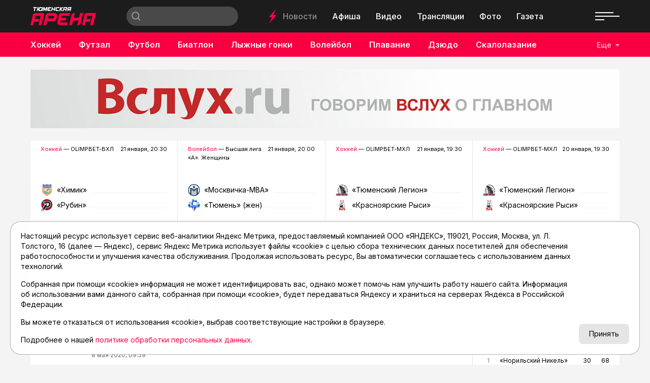

--- FILE ---
content_type: text/html; charset=utf-8
request_url: https://asnta.ru/novosti/roman-gorbunov-luchshiy-sportsmen-aprelya_49804/
body_size: 19643
content:
<!DOCTYPE html>
<html lang="ru" prefix="og: http://ogp.me/ns#">
<head>

	<meta charset="utf-8">
	<meta http-equiv="X-UA-Compatible" content="IE=edge">
	<meta name="viewport" content="width=device-width, initial-scale=1">

	<link rel="apple-touch-icon" sizes="180x180" href="/local/templates/main/images/favicon/apple-touch-icon.png">
	<link rel="icon" type="image/png" sizes="32x32" href="/local/templates/main/images/favicon/favicon-32x32.png">
	<link rel="icon" type="image/png" sizes="16x16" href="/local/templates/main/images/favicon/favicon-16x16.png">
	<link rel="manifest" href="/local/templates/main/images/favicon/site.webmanifest">
	<link rel="mask-icon" href="/local/templates/main/images/favicon/safari-pinned-tab.svg" color="#e00046">
	<link rel="shortcut icon" href="/local/templates/main/images/favicon/favicon.ico">
	<meta name="msapplication-TileColor" content="#e00046">
	<meta name="msapplication-config" content="/local/templates/main/images/favicon/browserconfig.xml">
	<meta name="theme-color" content="#ffffff">

	<link rel="preconnect" href="https://fonts.googleapis.com">
	<link rel="preconnect" href="https://fonts.gstatic.com" crossorigin>
	<link href="https://fonts.googleapis.com/css2?family=Inter:wght@400;500;600;700&display=swap" rel="stylesheet">

	<script src="https://vk.com/js/api/openapi.js?169" data-skip-moving="true"></script>

	<title>Роман Горбунов – лучший спортсмен апреля | Тюменская Арена</title>

	
	<!-- open graph -->
	<meta property="og:site_name" content="Тюменская Арена">	<meta property="og:type" content="article">	<meta property="og:url" content="https://asnta.ru/novosti/roman-gorbunov-luchshiy-sportsmen-aprelya_49804/">	<meta property="og:title" content="Роман Горбунов – лучший спортсмен апреля">	<meta property="og:description" content="Нападающий тюменского хоккейного клуба «Рубин» Роман Горбунов выиграл, пожалуй, самый необычный опрос в своей карьере. Он стал лучшим спортсменом области в апреле по версии болельщиков.">	<meta property="og:image" content="https://asnta.ru/upload/archive/novosti/b/b4a/roman-gorbunov-luchshiy-sportsmen-aprelya_49804/images/23w3l8c6nzjponknvamxjw6kzl7oi4q2.jpg">	<meta property="og:image:secure_url" content="https://asnta.ru/upload/archive/novosti/b/b4a/roman-gorbunov-luchshiy-sportsmen-aprelya_49804/images/23w3l8c6nzjponknvamxjw6kzl7oi4q2.jpg">	<meta property="og:image:width" content="2000">	<meta property="og:image:height" content="1333">	<meta property="og:image:type" content="image/jpeg">	<meta property="twitter:url" content="https://asnta.ru/novosti/roman-gorbunov-luchshiy-sportsmen-aprelya_49804/">	<meta property="twitter:title" content="Роман Горбунов – лучший спортсмен апреля">	<meta property="twitter:description" content="Нападающий тюменского хоккейного клуба «Рубин» Роман Горбунов выиграл, пожалуй, самый необычный опрос в своей карьере. Он стал лучшим спортсменом области в апреле по версии болельщиков.">	<meta property="twitter:card" content="summary_large_image">	<meta property="twitter:image" content="https://asnta.ru/upload/archive/novosti/b/b4a/roman-gorbunov-luchshiy-sportsmen-aprelya_49804/images/23w3l8c6nzjponknvamxjw6kzl7oi4q2.jpg">	<link rel="image_src" href="https://asnta.ru/upload/archive/novosti/b/b4a/roman-gorbunov-luchshiy-sportsmen-aprelya_49804/images/23w3l8c6nzjponknvamxjw6kzl7oi4q2.jpg">	<meta name="title" content="Роман Горбунов – лучший спортсмен апреля">	<!-- /open graph -->

			
						
	<meta http-equiv="Content-Type" content="text/html; charset=UTF-8" />
<meta name="robots" content="index, follow" />
<meta name="keywords" content="Роман Горбунов – лучший спортсмен апреля" />
<meta name="description" content="Нападающий тюменского хоккейного клуба «Рубин» Роман Горбунов выиграл, пожалуй, самый необычный опрос в своей карьере. Он стал лучшим спортсменом области в апреле по версии болельщиков." />
<link rel="canonical" href="https://asnta.ru/novosti/roman-gorbunov-luchshiy-sportsmen-aprelya_49804/" />
<script data-skip-moving="true">(function(w, d) {var v = w.frameCacheVars = {"CACHE_MODE":"HTMLCACHE","storageBlocks":[],"dynamicBlocks":{"LkGdQn":"12db269328f2","XEVOpk":"4948d9cb83bd","g8taYv":"5d7ec5e5c1d4","rIpOz9":"20def3caa7a3","NMQc3w":"37a5c0741eb0","postfix":"658da62a5a35","vote":"73d0a7b3fab5","comments":"73d0a7b3fab5","recomendcontent":"f10d932cea14","also":"4d2fc0029460","mKUqxK":"f411e4f2aba0","QCJ7Jg":"b7607bf77008"},"AUTO_UPDATE":true,"AUTO_UPDATE_TTL":120,"version":2};var inv = false;if (v.AUTO_UPDATE === false){if (v.AUTO_UPDATE_TTL && v.AUTO_UPDATE_TTL > 0){var lm = Date.parse(d.lastModified);if (!isNaN(lm)){var td = new Date().getTime();if ((lm + v.AUTO_UPDATE_TTL * 1000) >= td){w.frameRequestStart = false;w.preventAutoUpdate = true;return;}inv = true;}}else{w.frameRequestStart = false;w.preventAutoUpdate = true;return;}}var r = w.XMLHttpRequest ? new XMLHttpRequest() : (w.ActiveXObject ? new w.ActiveXObject("Microsoft.XMLHTTP") : null);if (!r) { return; }w.frameRequestStart = true;var m = v.CACHE_MODE; var l = w.location; var x = new Date().getTime();var q = "?bxrand=" + x + (l.search.length > 0 ? "&" + l.search.substring(1) : "");var u = l.protocol + "//" + l.host + l.pathname + q;r.open("GET", u, true);r.setRequestHeader("BX-ACTION-TYPE", "get_dynamic");r.setRequestHeader("X-Bitrix-Composite", "get_dynamic");r.setRequestHeader("BX-CACHE-MODE", m);r.setRequestHeader("BX-CACHE-BLOCKS", v.dynamicBlocks ? JSON.stringify(v.dynamicBlocks) : "");if (inv){r.setRequestHeader("BX-INVALIDATE-CACHE", "Y");}try { r.setRequestHeader("BX-REF", d.referrer || "");} catch(e) {}if (m === "APPCACHE"){r.setRequestHeader("BX-APPCACHE-PARAMS", JSON.stringify(v.PARAMS));r.setRequestHeader("BX-APPCACHE-URL", v.PAGE_URL ? v.PAGE_URL : "");}r.onreadystatechange = function() {if (r.readyState != 4) { return; }var a = r.getResponseHeader("BX-RAND");var b = w.BX && w.BX.frameCache ? w.BX.frameCache : false;if (a != x || !((r.status >= 200 && r.status < 300) || r.status === 304 || r.status === 1223 || r.status === 0)){var f = {error:true, reason:a!=x?"bad_rand":"bad_status", url:u, xhr:r, status:r.status};if (w.BX && w.BX.ready && b){BX.ready(function() {setTimeout(function(){BX.onCustomEvent("onFrameDataRequestFail", [f]);}, 0);});}w.frameRequestFail = f;return;}if (b){b.onFrameDataReceived(r.responseText);if (!w.frameUpdateInvoked){b.update(false);}w.frameUpdateInvoked = true;}else{w.frameDataString = r.responseText;}};r.send();var p = w.performance;if (p && p.addEventListener && p.getEntries && p.setResourceTimingBufferSize){var e = 'resourcetimingbufferfull';var h = function() {if (w.BX && w.BX.frameCache && w.BX.frameCache.frameDataInserted){p.removeEventListener(e, h);}else {p.setResourceTimingBufferSize(p.getEntries().length + 50);}};p.addEventListener(e, h);}})(window, document);</script>
<script data-skip-moving="true">(function(w, d, n) {var cl = "bx-core";var ht = d.documentElement;var htc = ht ? ht.className : undefined;if (htc === undefined || htc.indexOf(cl) !== -1){return;}var ua = n.userAgent;if (/(iPad;)|(iPhone;)/i.test(ua)){cl += " bx-ios";}else if (/Windows/i.test(ua)){cl += ' bx-win';}else if (/Macintosh/i.test(ua)){cl += " bx-mac";}else if (/Linux/i.test(ua) && !/Android/i.test(ua)){cl += " bx-linux";}else if (/Android/i.test(ua)){cl += " bx-android";}cl += (/(ipad|iphone|android|mobile|touch)/i.test(ua) ? " bx-touch" : " bx-no-touch");cl += w.devicePixelRatio && w.devicePixelRatio >= 2? " bx-retina": " bx-no-retina";if (/AppleWebKit/.test(ua)){cl += " bx-chrome";}else if (/Opera/.test(ua)){cl += " bx-opera";}else if (/Firefox/.test(ua)){cl += " bx-firefox";}ht.className = htc ? htc + " " + cl : cl;})(window, document, navigator);</script>


<link href="/bitrix/cache/css/s1/main/template_17115bee8322c029833a0e15ae553189/template_17115bee8322c029833a0e15ae553189_v1.css?1759402777152830" type="text/css"  data-template-style="true" rel="stylesheet" />







	<!-- Yandex.RTB -->
<script data-skip-moving="true">window.yaContextCb=window.yaContextCb||[]</script>
<script data-skip-moving="true" src="https://yandex.ru/ads/system/context.js" async></script>
</head>
<body class="page-type-2">

	<!-- Yandex.Metrika counter -->
<script data-skip-moving="true">
   (function(m,e,t,r,i,k,a){m[i]=m[i]||function(){(m[i].a=m[i].a||[]).push(arguments)};
   m[i].l=1*new Date();
   for (var j = 0; j < document.scripts.length; j++) {if (document.scripts[j].src === r) { return; }}
   k=e.createElement(t),a=e.getElementsByTagName(t)[0],k.async=1,k.src=r,a.parentNode.insertBefore(k,a)})
   (window, document, "script", "https://mc.yandex.ru/metrika/tag.js", "ym");

   ym(23625778, "init", {
        clickmap:true,
        trackLinks:true,
        accurateTrackBounce:true,
        webvisor:true
   });
</script>
<noscript><div><img src="https://mc.yandex.ru/watch/23625778" style="position:absolute; left:-9999px;" alt="" /></div></noscript>
<!-- /Yandex.Metrika counter -->

	<svg width="0" height="0" class="hide">
	<symbol id="molniya" viewBox="0 0 15 28">
		<path d="m14.8610565 11.7448114c-.0565371-.0599886-.1130742-.1199771-.1978799-.1199771h-4.94699642-.56537102l3.50530034-10.37801507.1413428-.41991969c.0282685-.08998279.0282685-.17996558-.0282686-.23995411l-.0282685-.02999426c-.0848057-.11997705-.2826855-.14997131-.3957598 0l-11.36395755 15.29707423c-.08480565.0899828-.0565371.2099599-.02826855.2999427.0565371.0599885.1130742.119977.19787986.119977h.28268551 5.25795053l-.19787986.5398968-3.44876325 10.2880323c-.02826855.0899827-.02826855.1799655.02826855.2399541.08480566.119977.28268551.1799655.42402827 0l.08480565-.1199771 11.19434634-15.0571201.0848056-.1199771c.0848057-.0599885.0848057-.2099598 0-.2999426z" fill-rule="evenodd" transform="matrix(.99756405 .06975647 -.06975647 .99756405 .992784 -.518802)"/>
	</symbol>
	<symbol id="molniya-60" viewBox="0 0 60 60">
		<g fill="#fff"><path d="m36.9363958 28.2894014c-.0565371-.0599886-.1130742-.1199771-.1978799-.1199771h-4.9469965-.565371l3.5053004-10.3780151.1413427-.4199197c.0282686-.0899827.0282686-.1799655-.0282685-.2399541l-.0282686-.0299942c-.0848056-.1199771-.2826855-.1499713-.3957597 0l-11.3639576 15.2970742c-.0848057.0899828-.0565371.2099599-.0282685.2999427.0565371.0599885.1130742.119977.1978798.119977h.2826855 5.2579506l-.1978799.5398968-3.4487633 10.2880323c-.0282685.0899828-.0282685.1799655.0282686.2399541.0848056.119977.2826855.1799655.4240283 0l.0848056-.1199771 11.1943463-15.0571201.0848057-.1199771c.0848056-.0599885.0848056-.2099598 0-.2999426z" transform="matrix(.99756405 .06975647 -.06975647 .99756405 2.200651 -2.018398)"/><path d="m30 1c16.0149253 0 29 12.9850746 29 29 0 16.0149253-12.9850747 29-29 29-16.0149254 0-29-12.9850747-29-29 0-16.0149254 12.9850746-29 29-29zm0-1c-16.6086956 0-30 13.3913044-30 30s13.3913044 30 30 30 30-13.3913044 30-30-13.3913044-30-30-30z"/></g>
	</symbol>
	<symbol id="gallery-60" viewBox="0 0 60 60">
		<g fill="#fff"><path d="m25 27h15v13h-15z"/><path d="m23 25h12v-5h-15v13h3"/><path d="m30 1c16.0149253 0 29 12.9850746 29 29 0 16.0149253-12.9850747 29-29 29-16.0149254 0-29-12.9850747-29-29 0-16.0149254 12.9850746-29 29-29zm0-1c-16.6086957 0-30 13.3913043-30 30s13.3913043 30 30 30 30-13.3913043 30-30-13.3913043-30-30-30z"/></g>
	</symbol>
	<symbol id="olympic" viewBox="0 0 30 14">
		<g fill="none" fill-rule="evenodd"><circle cx="5" cy="5" r="4.5"/><circle cx="15" cy="5" r="4.5"/><circle cx="25" cy="5" r="4.5"/><circle cx="10" cy="9" r="4.5"/><circle cx="20" cy="9" r="4.5"/></g>
	</symbol>
	<symbol id="search" viewBox="0 0 16 16">
		<path d="m15.992 14.603-1.398 1.398-3.56-3.56c-1.154.86-2.57 1.39-4.12 1.39-1.83405339.0000001-3.5929595-.7287117-4.88964353-2.0257708-1.29668402-1.2970591-2.024887-3.05617589-2.02435647-4.8902292.04553519-3.78634072 3.12788548-6.83184502 6.9145-6.83184502 3.7866145 0 6.8689648 3.0455043 6.9145 6.83184502 0 1.555-.532 2.974-1.398 4.13l3.56 3.558m-9.101-12.616c-1.76060484-.00000003-3.38747082.93927146-4.26777325 2.46399998s-.88030243 3.40327152 0 4.92800004c.88030243 1.52472848 2.50716841 2.46399998 4.26777325 2.46399998 2.72165925 0 4.928-2.20634075 4.928-4.928s-2.20634075-4.928-4.928-4.928" fill="#fff"/>
	</symbol>
	<symbol id="arrow-left" viewBox="0 0 9 16">
		<path d="m6.25216418 8.0091333-5.99417416-6.40291976c-.34433422-.36781453-.34393545-.96373436.00089067-1.33102419s.90350096-.36686448 1.24783518.00095005l7.24111994 7.73489536-7.24201125 7.71377654c-.34482648.3672895-.90350132.3668635-1.24783518-.0009514-.34433387-.3678149-.34393453-.9637347.00089195-1.3310242z" fill-rule="evenodd" transform="matrix(-1 0 0 1 9 0)"/>
	</symbol>
	<symbol id="arrow-right" viewBox="0 0 9 16">
		<path d="m6.25216418 8.0091333-5.99417416-6.40291976c-.34433422-.36781453-.34393545-.96373436.00089067-1.33102419s.90350096-.36686448 1.24783518.00095005l7.24111994 7.73489536-7.24201125 7.71377654c-.34482648.3672895-.90350132.3668635-1.24783518-.0009514-.34433387-.3678149-.34393453-.9637347.00089195-1.3310242z" fill-rule="evenodd"/>
	</symbol>
	<symbol id="close" viewBox="0 0 28 28">
		<path d="m27.6612125 26.0231017-12.0232041-12.0229589 12.0232041-12.02295875c.2182868-.21828236.3385732-.50913507.3385732-.81913032s-.1202864-.60056223-.3385732-.81913031c-.4517165-.45170737-1.1865775-.45199308-1.638294-.00028571l-12.0232042 12.02324449-12.02263278-12.02238736c-.45171659-.45142166-1.18657749-.45199308-1.63829408-.00028571-.21857254.21856808-.33857315.50942077-.33857315.81941602 0 .30970955.12028633.60084795.33857315.81941604l12.02263276 12.02210161-12.02263276 12.0223874c-.45171659.451993-.45171659 1.1865532 0 1.6385464.45171659.4514216 1.18657749.4517073 1.63829408-.0002857l12.02263278-12.0223874 12.0232042 12.0229587c.4517165.4517075 1.1865775.4514217 1.638294-.0002856.4517167-.4517074.4517167-1.1862676 0-1.6379749z" fill-rule="evenodd"/>
	</symbol>
	<symbol id="play-60" viewBox="0 0 60 60">
		<g fill="#fff"><path d="m26 22v16l12-8.3134077"/><path d="m30 1c16.0149253 0 29 12.9850746 29 29 0 16.0149253-12.9850747 29-29 29-16.0149254 0-29-12.9850747-29-29 0-16.0149254 12.9850746-29 29-29zm0-1c-16.6086956 0-30 13.3913044-30 30s13.3913044 30 30 30 30-13.3913044 30-30-13.3913044-30-30-30z"/></g>
	</symbol>
	<symbol id="play-120" viewBox="0 0 120 120">
		<g fill="#fff"><path d="m52 44v32l24-16.6268153"/><path d="m60 1.5c32.3059701 0 58.5 26.1940299 58.5 58.5s-26.1940299 58.5-58.5 58.5-58.5-26.1940299-58.5-58.5 26.1940299-58.5 58.5-58.5zm0-1.5c-33.2173912 0-60 26.7826088-60 60s26.7826088 60 60 60 60-26.7826088 60-60-26.7826088-60-60-60z"/></g>
	</symbol>
	<symbol id="newspaper-60" viewBox="0 0 60 60">
		<g fill="#fff"><path d="m30 .86956522c16.0869565 0 29.1304348 13.04347828 29.1304348 29.13043478s-13.0434783 29.1304348-29.1304348 29.1304348-29.13043478-13.0434783-29.13043478-29.1304348 13.04347828-29.13043478 29.13043478-29.13043478zm0-.86956522c-16.6086956 0-30 13.3913044-30 30s13.3913044 30 30 30 30-13.3913044 30-30-13.3913044-30-30-30z"/><g transform="translate(17 19)"><path d="m0 2v-2h6v2h-2v5h-2v-5z"/><path d="m0 2v-2h6v2h-2v5h-2v-5z"/><path d="m9 0h17v2h-17z"/><path d="m9 0h17v2h-17zm0 0h17v2h-17z"/><path d="m9 5h17v2h-17z"/><path d="m9 5h17v2h-17zm0 0h17v2h-17z"/><path d="m0 10h26v2h-26z"/><path d="m0 10h26v2h-26zm0 0h26v2h-26z"/><g><path d="m0 15h26v2h-26z"/><path d="m0 15h26v2h-26z"/><path d="m0 20h14v2h-14z"/><path d="m0 20h14v2h-14z"/></g></g></g>
	</symbol>
</svg>

	<div id="panel"></div>

	

	
	<!-- header -->
	<header class="header">
		<div class="header__top">
			<div class="container-fluid">
				<div class="header__top-wrapper">
					<div class="header__logo logo">
													<a href="/" class="logo__link"><img src="/local/templates/main/images/logo.png" alt="Главная" class="logo__img"></a>
											</div>
					<div class="header__search search">
						
<form action="/search/" class="form search__form">
			<input type="text" name="q" value="" class="search__input" maxlength="50" placeholder="">
		<button type="submit" value="Найти" class="search__submit">
		<svg viewBox="0 0 30 14">
			<use xlink:href="#search"></use>
		</svg>
	</button>
	<!-- <input type="submit" value=""> -->
</form>					</div>
					<nav class="header__nav-top nav">
						<div class="nav__molniya">
							<svg viewBox="0 0 15 28">
								<use xlink:href="#molniya"></use>
							</svg>
						</div>
						<div id="bxdynamic_LkGdQn_start" style="display:none"></div>
						<a href="/novosti/" class="nav__link nav__link--active" title="Новости">Новости</a>
								<a href="/afisha/" class="nav__link" title="Афиша">Афиша</a>
								<a href="/video/" class="nav__link" title="Видео">Видео</a>
								<a href="/matches/" class="nav__link" title="Трансляции">Трансляции</a>
								<a href="/foto/" class="nav__link" title="Фото">Фото</a>
								<a href="/sportivnyy-meridian/" class="nav__link" title="Газета">Газета</a>
			<div id="bxdynamic_LkGdQn_end" style="display:none"></div>					</nav>
					<div class="header__social">
						<div id="bxdynamic_XEVOpk_start" style="display:none"></div>
					<a href="https://t.me/tyumenarena" class="header__social__link" target="_blank"><i class="fab fa-telegram-plane"></i></a>
					<a href="https://vk.com/tyumen_arena" class="header__social__link" target="_blank"><i class="fab fa-vk"></i></a>
					<a href="https://www.youtube.com/user/tumarena" class="header__social__link" target="_blank"><i class="fab fa-youtube"></i></a>
					<a href="https://dzen.ru/asnta.ru" class="header__social__link" target="_blank"><i class="fab fa-yandex"></i></a>
	<div id="bxdynamic_XEVOpk_end" style="display:none"></div>					</div>
					<div class="header__burger">
						<div class="burger"><span></span></div>
					</div>
				</div>
			</div>
		</div>
		<div class="header__bottom">
			<div class="container-fluid">
				<div class="header__bottom-wrapper">
					<nav class="header__nav-bottom nav nav--sports">
						<!--
						<a href="#" class="nav__link">
							<div class="nav__olympic">
								<svg viewBox="0 0 30 14">
									<use xlink:href="#olympic"></use>
								</svg>
							</div>
							Олимпиада
						</a>
						-->
						<div id="bxdynamic_g8taYv_start" style="display:none"></div>
													<a href="/sports/khokkey/" class="nav__link" title="Хоккей">Хоккей</a>
															<a href="/sports/futzal/" class="nav__link" title="Футзал">Футзал</a>
															<a href="/sports/futbol/" class="nav__link" title="Футбол">Футбол</a>
															<a href="/sports/biatlon/" class="nav__link" title="Биатлон">Биатлон</a>
															<a href="/sports/lyzhnye-gonki/" class="nav__link" title="Лыжные гонки">Лыжные гонки</a>
															<a href="/sports/voleybol/" class="nav__link" title="Волейбол">Волейбол</a>
															<a href="/sports/plavanie/" class="nav__link" title="Плавание">Плавание</a>
															<a href="/sports/dzyudo/" class="nav__link" title="Дзюдо">Дзюдо</a>
															<a href="/sports/skalolazanie/" class="nav__link" title="Скалолазание">Скалолазание</a>
															<a href="/sports/velosport/" class="nav__link" title="Велоспорт">Велоспорт</a>
															<a href="/sports/boks/" class="nav__link" title="Бокс">Бокс</a>
						<div id="bxdynamic_g8taYv_end" style="display:none"></div>					</nav>
					<div class="header__sports">
						<button class="header__sports-button">Еще</button>
					</div>
				</div>
			</div>
		</div>
		<div class="overlay"></div>
		<nav class="header__nav-overlay nav-overlay">
			<div class="nav-overlay__top">
				<a href="#" class="nav-overlay__close" data-click=".burger" data-prevent="true">
					<svg viewBox="0 0 28 28">
						<use xlink:href="#close"></use>
					</svg>
				</a>
				<div class="nav-overlay__list">
					<div id="bxdynamic_rIpOz9_start" style="display:none"></div>
						<a href="/novosti/" class="nav-overlay__link nav-overlay__link--active" title="Новости">Новости</a>
								<a href="/articles/" class="nav-overlay__link" title="Статьи">Статьи</a>
								<a href="/afisha/" class="nav-overlay__link" title="Афиша">Афиша</a>
								<a href="/video/" class="nav-overlay__link" title="Видео">Видео</a>
								<a href="/matches/" class="nav-overlay__link" title="Трансляции">Трансляции</a>
								<a href="/foto/" class="nav-overlay__link" title="Фото">Фото</a>
								<a href="/sports/" class="nav-overlay__link" title="Виды спорта">Виды спорта</a>
								<a href="/turnirnye-tablitsy/" class="nav-overlay__link" title="Таблицы">Таблицы</a>
								<a href="/sportivnyy-meridian/" class="nav-overlay__link" title="Газета">Газета</a>
								<a href="/novosti/archive/" class="nav-overlay__link" title="Архив новостей">Архив новостей</a>
			<div id="bxdynamic_rIpOz9_end" style="display:none"></div>				</div>
			</div>
			<div class="nav-overlay__bottom">
				<div class="nav-overlay__list">
					<div id="bxdynamic_NMQc3w_start" style="display:none"></div>
					<a href="https://t.me/tyumenarena" class="nav-overlay__link" title="telegram">telegram</a>
					<a href="https://vk.com/tyumen_arena" class="nav-overlay__link" title="vk">vk</a>
					<a href="https://www.youtube.com/user/tumarena" class="nav-overlay__link" title="youtube">youtube</a>
					<a href="https://dzen.ru/asnta.ru" class="nav-overlay__link" title="dzen">dzen</a>
	<div id="bxdynamic_NMQc3w_end" style="display:none"></div>				</div>
			</div>
		</nav>
	</header>
	<main class="main">

				<!-- реклама -->
	<div class="container">
		<div class="recomend">
						<a href="https://vsluh.ru" title="Вслух.ru" target="_blank" class="recomend__item" id="bx_651765591_63508">
				<img src="/upload/iblock/c4f/fp9balsds2far1wukk32h3pfyy671eyw.jpg" alt="">
			</a>
		</div>
	</div>

		<div id="content"></div>

		

	<section class="section section--25">
		<div class="container">
			<div class="swiper-container slider-live">
				<div class="swiper-wrapper">
																	<div class="swiper-slide slider-live__slide" data-update="slider-live" data-id="slider-live-88965" data-data="88965">
							<div class="slider-live__top">
								<div class="slider-live__title"><a href="/sports/khokkey/" title="Хоккей">Хоккей</a> — OLIMPBET-ВХЛ</div>
								<div class="slider-live__date">21 января, 20:30</div>
							</div>
							<div class="slider-live__comands comands slider-live__slide--disabled">
																	<div class="comands__item">
										<div class="comands__logo ibg"><img src="/upload/iblock/4bd/dvm2jpw479zt262z18r1e3v2heqyr201.png" alt="«Химик»"></div>
										<div class="comands__name">«Химик»</div>
										<div class="comands__line">&nbsp;</div>
										<div class="comands__score">0</div>
									</div>
																									<div class="comands__item">
										<div class="comands__logo ibg"><img src="/upload/iblock/23c/vbtcmz7qpd6sm4mbisezgdnu39a4c2sc.png" alt="«Рубин»"></div>
										<div class="comands__name">«Рубин»</div>
										<div class="comands__line">&nbsp;</div>
										<div class="comands__score">0</div>
									</div>
																								<a href="/matches/khokkey-olimpbet-vkhl-khk-khimik-khk-rubin_88965/" title="Хоккей. OLIMPBET-ВХЛ. ХК «Химик» - ХК «Рубин»" class="slider-live__link">Хоккей. OLIMPBET-ВХЛ. ХК «Химик» - ХК «Рубин»</a>
							</div>
						</div>
																	<div class="swiper-slide slider-live__slide" data-update="slider-live" data-id="slider-live-88964" data-data="88964">
							<div class="slider-live__top">
								<div class="slider-live__title"><a href="/sports/voleybol/" title="Волейбол">Волейбол</a> — Высшая лига «А». Женщины</div>
								<div class="slider-live__date">21 января, 20:00</div>
							</div>
							<div class="slider-live__comands comands slider-live__slide--disabled">
																	<div class="comands__item">
										<div class="comands__logo ibg"><img src="/upload/iblock/532/bp9m7j7ow5an61dbovoreir0zh96l0sn.png" alt=" «Москвичка-МВА»"></div>
										<div class="comands__name"> «Москвичка-МВА»</div>
										<div class="comands__line">&nbsp;</div>
										<div class="comands__score">0</div>
									</div>
																									<div class="comands__item">
										<div class="comands__logo ibg"><img src="/upload/iblock/237/072u9gemm1xk6oyua9nebk6z7yajjx94.jpg" alt="«Тюмень» (жен)"></div>
										<div class="comands__name">«Тюмень» (жен)</div>
										<div class="comands__line">&nbsp;</div>
										<div class="comands__score">0</div>
									</div>
																								<a href="/matches/voleybol-vysshaya-liga-a-zhenshchiny-vk-moskvichka-mva-vk-tyumen-zhen_88964/" title="Волейбол. Высшая лига «А». Женщины.  ВК «Москвичка-МВА» - ВК «Тюмень» (жен)" class="slider-live__link">Волейбол. Высшая лига «А». Женщины.  ВК «Москвичка-МВА» - ВК «Тюмень» (жен)</a>
							</div>
						</div>
																	<div class="swiper-slide slider-live__slide" data-update="slider-live" data-id="slider-live-88980" data-data="88980">
							<div class="slider-live__top">
								<div class="slider-live__title"><a href="/sports/khokkey/" title="Хоккей">Хоккей</a> — OLIMPBET-МХЛ</div>
								<div class="slider-live__date">21 января, 19:30</div>
							</div>
							<div class="slider-live__comands comands slider-live__slide--disabled">
																	<div class="comands__item">
										<div class="comands__logo ibg"><img src="/upload/iblock/367/ehbq8emfjryg8jg54ggd2knqt57ztovk.png" alt="«Тюменский Легион»"></div>
										<div class="comands__name">«Тюменский Легион»</div>
										<div class="comands__line">&nbsp;</div>
										<div class="comands__score">0</div>
									</div>
																									<div class="comands__item">
										<div class="comands__logo ibg"><img src="/upload/iblock/8e5/f7hsk373cyucmjvjcai1y62cgpkb09tv.webp" alt="«Красноярские Рыси»"></div>
										<div class="comands__name">«Красноярские Рыси»</div>
										<div class="comands__line">&nbsp;</div>
										<div class="comands__score">0</div>
									</div>
																								<a href="/matches/khokkey-olimpbet-mkhl-khk-tyumenskiy-legion-khk-krasnoyarskie-rysi_88980/" title="Хоккей. OLIMPBET-МХЛ. ХК «Тюменский Легион» - ХК «Красноярские Рыси»" class="slider-live__link">Хоккей. OLIMPBET-МХЛ. ХК «Тюменский Легион» - ХК «Красноярские Рыси»</a>
							</div>
						</div>
																	<div class="swiper-slide slider-live__slide" data-update="slider-live" data-id="slider-live-88956" data-data="88956">
							<div class="slider-live__top">
								<div class="slider-live__title"><a href="/sports/khokkey/" title="Хоккей">Хоккей</a> — OLIMPBET-МХЛ</div>
								<div class="slider-live__date">20 января, 19:30</div>
							</div>
							<div class="slider-live__comands comands slider-live__slide--disabled">
																	<div class="comands__item">
										<div class="comands__logo ibg"><img src="/upload/iblock/367/ehbq8emfjryg8jg54ggd2knqt57ztovk.png" alt="«Тюменский Легион»"></div>
										<div class="comands__name">«Тюменский Легион»</div>
										<div class="comands__line">&nbsp;</div>
										<div class="comands__score">0</div>
									</div>
																									<div class="comands__item">
										<div class="comands__logo ibg"><img src="/upload/iblock/8e5/f7hsk373cyucmjvjcai1y62cgpkb09tv.webp" alt="«Красноярские Рыси»"></div>
										<div class="comands__name">«Красноярские Рыси»</div>
										<div class="comands__line">&nbsp;</div>
										<div class="comands__score">0</div>
									</div>
																								<a href="/matches/khokkey-olimpbet-mkhl-khk-tyumenskiy-legion-khk-krasnoyarskie-rysi_88956/" title="Хоккей. OLIMPBET-МХЛ. ХК «Тюменский Легион» - ХК «Красноярские Рыси»" class="slider-live__link">Хоккей. OLIMPBET-МХЛ. ХК «Тюменский Легион» - ХК «Красноярские Рыси»</a>
							</div>
						</div>
																	<div class="swiper-slide slider-live__slide">
							<div class="slider-live__top">
								<div class="slider-live__title"><a href="/sports/khokkey/" title="Хоккей">Хоккей</a> — OLIMPBET-ВХЛ</div>
								<div class="slider-live__date">19 января</div>
							</div>
							<div class="slider-live__comands comands">
																	<div class="comands__item">
										<div class="comands__logo ibg"><img src="/upload/iblock/38a/28z4hrhuub86u1etu4ylqqi4a1tqp8oa.png" alt="«Торпедо-Горький»"></div>
										<div class="comands__name">«Торпедо-Горький»</div>
										<div class="comands__line">&nbsp;</div>
										<div class="comands__score">5</div>
									</div>
																									<div class="comands__item">
										<div class="comands__logo ibg"><img src="/upload/iblock/23c/vbtcmz7qpd6sm4mbisezgdnu39a4c2sc.png" alt="«Рубин»"></div>
										<div class="comands__name">«Рубин»</div>
										<div class="comands__line">&nbsp;</div>
										<div class="comands__score">4</div>
									</div>
																								<a href="/matches/khokkey-olimpbet-vkhl-khk-torpedo-gorkiy-khk-rubin_88951/" title="Хоккей. OLIMPBET-ВХЛ. ХК «Торпедо-Горький» - ХК «Рубин»" class="slider-live__link">Хоккей. OLIMPBET-ВХЛ. ХК «Торпедо-Горький» - ХК «Рубин»</a>
							</div>
						</div>
																	<div class="swiper-slide slider-live__slide">
							<div class="slider-live__top">
								<div class="slider-live__title"><a href="/sports/voleybol/" title="Волейбол">Волейбол</a> — Высшая лига «А». Мужчины</div>
								<div class="slider-live__date">18 января</div>
							</div>
							<div class="slider-live__comands comands">
																	<div class="comands__item">
										<div class="comands__logo ibg"><img src="/upload/iblock/237/072u9gemm1xk6oyua9nebk6z7yajjx94.jpg" alt="«Тюмень» (муж) "></div>
										<div class="comands__name">«Тюмень» (муж) </div>
										<div class="comands__line">&nbsp;</div>
										<div class="comands__score">1</div>
									</div>
																									<div class="comands__item">
										<div class="comands__logo ibg"><img src="/upload/iblock/ac0/smu0fi2pcz14ugtlzefb79iecijhzwsb.jpg" alt=" «Текстильщик»"></div>
										<div class="comands__name"> «Текстильщик»</div>
										<div class="comands__line">&nbsp;</div>
										<div class="comands__score">3</div>
									</div>
																								<a href="/matches/voleybol-vysshaya-liga-a-muzhchiny-vk-tyumen-muzh-vk-tekstilshchik_88950/" title="Волейбол. Высшая лига «А». Мужчины. ВК «Тюмень» (муж)  -  ВК «Текстильщик»" class="slider-live__link">Волейбол. Высшая лига «А». Мужчины. ВК «Тюмень» (муж)  -  ВК «Текстильщик»</a>
							</div>
						</div>
																	<div class="swiper-slide slider-live__slide">
							<div class="slider-live__top">
								<div class="slider-live__title"><a href="/sports/mini-futbol/" title="Мини-футбол">Мини-футбол</a> — Высшая лига. Восток</div>
								<div class="slider-live__date">18 января</div>
							</div>
							<div class="slider-live__comands comands">
																	<div class="comands__item">
										<div class="comands__logo ibg"><img src="/upload/iblock/29d/k30delrbz5f6grviql5t2e589qxsafei.jpg" alt="«Глазов»"></div>
										<div class="comands__name">«Глазов»</div>
										<div class="comands__line">&nbsp;</div>
										<div class="comands__score">1</div>
									</div>
																									<div class="comands__item">
										<div class="comands__logo ibg"><img src="/upload/iblock/bc4/hv1cqacdhbu3ds58a0cjhoapkxxw8mke.png" alt="«Тюмень-дубль»"></div>
										<div class="comands__name">«Тюмень-дубль»</div>
										<div class="comands__line">&nbsp;</div>
										<div class="comands__score">3</div>
									</div>
																								<a href="/matches/mini-futbol-vysshaya-liga-vostok-mfk-glazov-mfk-tyumen-dubl_88949/" title="Мини-футбол. Высшая лига. Восток. МФК «Глазов» - МФК «Тюмень-дубль»" class="slider-live__link">Мини-футбол. Высшая лига. Восток. МФК «Глазов» - МФК «Тюмень-дубль»</a>
							</div>
						</div>
																	<div class="swiper-slide slider-live__slide">
							<div class="slider-live__top">
								<div class="slider-live__title"><a href="/sports/voleybol/" title="Волейбол">Волейбол</a> — Высшая лига «А». Мужчины</div>
								<div class="slider-live__date">17 января</div>
							</div>
							<div class="slider-live__comands comands">
																	<div class="comands__item">
										<div class="comands__logo ibg"><img src="/upload/iblock/237/072u9gemm1xk6oyua9nebk6z7yajjx94.jpg" alt="«Тюмень» (муж) "></div>
										<div class="comands__name">«Тюмень» (муж) </div>
										<div class="comands__line">&nbsp;</div>
										<div class="comands__score">3</div>
									</div>
																									<div class="comands__item">
										<div class="comands__logo ibg"><img src="/upload/iblock/ac0/smu0fi2pcz14ugtlzefb79iecijhzwsb.jpg" alt=" «Текстильщик»"></div>
										<div class="comands__name"> «Текстильщик»</div>
										<div class="comands__line">&nbsp;</div>
										<div class="comands__score">0</div>
									</div>
																								<a href="/matches/voleybol-vysshaya-liga-a-muzhchiny-vk-tyumen-muzh-vk-tekstilshchik_88936/" title="Волейбол. Высшая лига «А». Мужчины. ВК «Тюмень» (муж)  -  ВК «Текстильщик»" class="slider-live__link">Волейбол. Высшая лига «А». Мужчины. ВК «Тюмень» (муж)  -  ВК «Текстильщик»</a>
							</div>
						</div>
																	<div class="swiper-slide slider-live__slide">
							<div class="slider-live__top">
								<div class="slider-live__title"><a href="/sports/futzal/" title="Футзал">Футзал</a> — БЕТСИТИ Суперлига</div>
								<div class="slider-live__date">17 января</div>
							</div>
							<div class="slider-live__comands comands">
																	<div class="comands__item">
										<div class="comands__logo ibg"><img src="/upload/iblock/3ec/fvyp1zwzxm6e0rlx7fc60oa2ua6ted3l.jpg" alt="«Тюмень»"></div>
										<div class="comands__name">«Тюмень»</div>
										<div class="comands__line">&nbsp;</div>
										<div class="comands__score">2</div>
									</div>
																									<div class="comands__item">
										<div class="comands__logo ibg"><img src="/upload/iblock/880/1z220355whzh1wjcwbn102f0h5gok5st.png" alt="КПРФ"></div>
										<div class="comands__name">КПРФ</div>
										<div class="comands__line">&nbsp;</div>
										<div class="comands__score">8</div>
									</div>
																								<a href="/matches/futzal-betsiti-superliga-mfk-tyumen-mfk-kprf_88866/" title="Футзал. БЕТСИТИ Суперлига. МФК «Тюмень» - МФК КПРФ" class="slider-live__link">Футзал. БЕТСИТИ Суперлига. МФК «Тюмень» - МФК КПРФ</a>
							</div>
						</div>
																	<div class="swiper-slide slider-live__slide">
							<div class="slider-live__top">
								<div class="slider-live__title"><a href="/sports/mini-futbol/" title="Мини-футбол">Мини-футбол</a> — Высшая лига. Восток</div>
								<div class="slider-live__date">17 января</div>
							</div>
							<div class="slider-live__comands comands">
																	<div class="comands__item">
										<div class="comands__logo ibg"><img src="/upload/iblock/9d3/yh5h3us0ttg59bxk237uxc5ig74xjz7r.png" alt="«Новая Генерация-дубль»"></div>
										<div class="comands__name">«Новая Генерация-дубль»</div>
										<div class="comands__line">&nbsp;</div>
										<div class="comands__score">1</div>
									</div>
																									<div class="comands__item">
										<div class="comands__logo ibg"><img src="/upload/iblock/bc4/hv1cqacdhbu3ds58a0cjhoapkxxw8mke.png" alt="«Тюмень-дубль»"></div>
										<div class="comands__name">«Тюмень-дубль»</div>
										<div class="comands__line">&nbsp;</div>
										<div class="comands__score">2</div>
									</div>
																								<a href="/matches/mini-futbol-vysshaya-liga-vostok-mfk-novaya-generatsiya-dubl-mfk-tyumen-dubl_88934/" title="Мини-футбол. Высшая лига. Восток. МФК «Новая Генерация-дубль» - МФК «Тюмень-дубль»" class="slider-live__link">Мини-футбол. Высшая лига. Восток. МФК «Новая Генерация-дубль» - МФК «Тюмень-дубль»</a>
							</div>
						</div>
									</div>
				<div class="slider-live__controls">
					<div class="slider-live__prev">
						<svg viewBox="0 0 9 16" width="11" height="18">
							<use xlink:href="#arrow-left"></use>
						</svg>
					</div>
					<div class="slider-live__scrollbar"></div>
					<div class="slider-live__next">
						<svg viewBox="0 0 9 16" width="11" height="18">
							<use xlink:href="#arrow-right"></use>
						</svg>
					</div>
				</div>
			</div>
		</div>
	</section>

		
		
			<section class="section section--25 content-top hide"></section>

			<section class="section section--25">
				<div class="container">
					<div class="content">
						<div class="content__left">

							<div class="bread"><div class="bread__item"><a href="/" class="bread__link" title="Тюменская Арена"><span>Тюменская Арена</span></a></div><div class="bread__item"><a href="/novosti/" class="bread__link" title="Новости"><span>Новости</span></a></div><h1 class="bread__title">Роман Горбунов – лучший спортсмен апреля</h1></div><script type="application/ld+json">{"@context": "http://schema.org","@graph": [{"@type": "BreadcrumbList","itemListElement":[{"@type": "ListItem", "position": 1, "item": {"@id": "https://asnta.ru/", "name": "Тюменская Арена"}},{"@type": "ListItem", "position": 2, "item": {"@id": "https://asnta.ru/novosti/", "name": "Новости"}}]}]}</script>
		

<!-- новость b4a -->
<div class="news-detail">
	<div class="news-detail__date">8 мая 2020, 09:59</div>
		<h2 class="news-detail__anons">Нападающий тюменского хоккейного клуба «Рубин» Роман Горбунов выиграл, пожалуй, самый необычный опрос в своей карьере. Он стал лучшим спортсменом области в апреле по версии болельщиков.</h2>
						<div class="news-detail__slider">
				<div class="swiper-container news-detail__slider-main">
					<div class="swiper-wrapper">
													<div class="swiper-slide">
								<a href="/upload/archive/novosti/b/b4a/roman-gorbunov-luchshiy-sportsmen-aprelya_49804/images/23w3l8c6nzjponknvamxjw6kzl7oi4q2.jpg" data-fancybox="slider" data-width="2000" data-height="1333" title="Роман Горбунов – лучший спортсмен апреля" data-caption="Роман Горбунов – лучший спортсмен апреля" class="swiper-link">
									<img class="swiper-img swiper-lazy" src="/upload/resize_cache/archive/novosti/b/b4a/roman-gorbunov-luchshiy-sportsmen-aprelya_49804/images/200_200_0/23w3l8c6nzjponknvamxjw6kzl7oi4q2.jpg" data-src="/upload/resize_cache/archive/novosti/b/b4a/roman-gorbunov-luchshiy-sportsmen-aprelya_49804/images/700_700_0/23w3l8c6nzjponknvamxjw6kzl7oi4q2.jpg" alt="Роман Горбунов – лучший спортсмен апреля">
								</a>
							</div>
											</div>
					<div class="news-detail__controls">
						<div class="news-detail__prev">
							<svg viewBox="0 0 9 16" width="11" height="18">
								<use xlink:href="#arrow-left"></use>
							</svg>
						</div>
						<div class="news-detail__pages"></div>
						<div class="news-detail__next">
							<svg viewBox="0 0 9 16" width="11" height="18">
								<use xlink:href="#arrow-right"></use>
							</svg>
						</div>
					</div>
				</div>
			</div>
						<div class="news-detail__text">
			<p><p>При этом форвард из-за пандемии коронавируса не&nbsp;сыграл в&nbsp;этом месяце ни&nbsp;одного матча. Однако в&nbsp;опросе, проводимом АСН &laquo;Тюменская арена&raquo;, участвовали спортсмены из&nbsp;тех видов, где в&nbsp;апреле было объявлено о&nbsp;досрочном завершении сезона.</p>Горбунов, который в&nbsp;плей-офф ВХЛ с&nbsp;9 очками, набранными в&nbsp;десяти матчах, стал лучшим бомбардиром &laquo;Рубина&raquo;, победил с&nbsp;большим отрывом. Он&nbsp;стал лучшим как в&nbsp;группе агентства ВКонтакте (<a href="https://vk.com/tyumen_arena?w=wall-64025511_24595">https://vk.com/tyumen_arena?w=wall-64025511_24595</a>), так и&nbsp;в&nbsp;опросе на&nbsp;сайте АСН &laquo;Тюменская арена&raquo; (<a href="http://asnta.ru/rus/voting">http://asnta.ru/rus/voting</a>). Всего в&nbsp;голосовании приняли участие около семисот респондентов.</p>		</div>
		<div id="bxdynamic_postfix_start" style="display:none"></div>	<!-- postfix -->
<div class="postfix">
	<div class="postfix__text">
		Другие главные новости о&nbsp;тюменском спорте&nbsp;&mdash; в&nbsp;<a target="_blank" href="https://t.me/tyumenarena">Telegram-канале</a>.
	</div>
</div>	<div id="bxdynamic_postfix_end" style="display:none"></div>			<div id="bxdynamic_vote_start" style="display:none"></div>		<div id="bxdynamic_vote_end" style="display:none"></div>	<div id="bxdynamic_comments_start" style="display:none"></div>		<div id="bxdynamic_comments_end" style="display:none"></div></div>

<!-- яндекс материалы -->
<script type="application/ld+json">
	{
		"@context": "http://schema.org",
		"@graph": [
			{
				"@type": "NewsArticle",
				"@id": "https://asnta.ru/novosti/roman-gorbunov-luchshiy-sportsmen-aprelya_49804/",
				"headline": "Роман Горбунов – лучший спортсмен апреля",
				"alternativeHeadline": "Нападающий тюменского хоккейного клуба «Рубин» Роман Горбунов выиграл, пожалуй, самый необычный опрос в своей карьере. Он стал лучшим спортсменом области в апреле по версии болельщиков.",
				"datePublished": "08.05.2020 09:59:00",
				"dateModified": "23.09.2021 16:54:16",
				"text": "При этом форвард из-за пандемии коронавируса не&nbsp;сыграл в&nbsp;этом месяце ни&nbsp;одного матча. Однако в&nbsp;опросе, проводимом АСН &laquo;Тюменская арена&raquo;, участвовали спортсмены из&nbsp;тех видов, где в&nbsp;апреле было объявлено о&nbsp;досрочном завершении сезона.Горбунов, который в&nbsp;плей-офф ВХЛ с&nbsp;9 очками, набранными в&nbsp;десяти матчах, стал лучшим бомбардиром &laquo;Рубина&raquo;, победил с&nbsp;большим отрывом. Он&nbsp;стал лучшим как в&nbsp;группе агентства ВКонтакте (https://vk.com/tyumen_arena?w=wall-64025511_24595), так и&nbsp;в&nbsp;опросе на&nbsp;сайте АСН &laquo;Тюменская арена&raquo; (http://asnta.ru/rus/voting). Всего в&nbsp;голосовании приняли участие около семисот респондентов.",
				"author": [
					{"@type": "Person", "name": "asnta.ru"}
				],
				"url": "https://asnta.ru/novosti/roman-gorbunov-luchshiy-sportsmen-aprelya_49804/",
				"publisher": {
					"@type": "Organization",
					"name": "Тюменская Арена",
					"url": "https://asnta.ru",
					"logo": {
						"@type": "ImageObject",
						"url": "/local/templates/main/images/logo-dark.svg"
					}
				}
			}
		]
	}
</script>

<div id="bxdynamic_recomendcontent_start" style="display:none"></div><!-- Yandex.RTB R-A-4124235-3 -->
<div id="yandex_rtb_R-A-4124235-3"></div>
<div id="bxdynamic_recomendcontent_end" style="display:none"></div>
<div id="bxdynamic_also_start" style="display:none"></div>
	<div class="news-center">
		<div class="news-center__items">
											<div class="news-center__item news-center__item--overlay" id="bx_3485106786_88987">
					<a href="/novosti/v-tyumeni-proshyel-chempionat-inzhenernykh-voysk-vs-rf-po-armeyskomu-rukopashnomu-boyu_88987/" class="news-center__link" title="В Тюмени прошёл чемпионат инженерных войск ВС РФ по армейскому рукопашному бою">
						<div class="news-center__right">
							<div class="news-center__image ibg">
								<img class="lazy" src="/local/templates/main/images/pixel.gif" data-src="/upload/resize_cache/iblock/f05/500_500_0/a8j8k0ff9jnwhe17ncl4z0pbkgg8inlr.jpg" alt="В Тюмени прошёл чемпионат инженерных войск ВС РФ по армейскому рукопашному бою">
																	<div class="news-center__icon">
										<svg viewBox="0 0 60 60">
											<use xlink:href="#play-60"></use>
										</svg>
									</div>
																							</div>
						</div>
						<div class="news-center__left">
							<div class="news-center__name">В Тюмени прошёл чемпионат инженерных войск ВС РФ по армейскому рукопашному бою</div>
							<div class="news-center__desc">
								<div class="news-center__date">20 января, 12:05</div>
																	<div class="news-center__tags">
																					<div data-href="/search/?tags=Алексей Бирюков" class="news-center__tag">#Алексей Бирюков</div>
																					<div data-href="/search/?tags=Байел Ермеков" class="news-center__tag">#Байел Ермеков</div>
																			</div>
															</div>
						</div>
					</a>
					<a class='news-center__sport' href="/sports/rukopashnyy-boy/">Рукопашный бой</a>				</div>
											<div class="news-center__item" id="bx_3485106786_88986">
					<a href="/novosti/podopechnye-eks-trenera-tyumeni-sygrayut-na-chempionate-evropy_88986/" class="news-center__link" title="Подопечные экс-тренера «Тюмени» сыграют на чемпионате Европы">
						<div class="news-center__right">
							<div class="news-center__image ibg">
								<img class="lazy" src="/local/templates/main/images/pixel.gif" data-src="/upload/resize_cache/iblock/9e8/500_500_0/8tsr0g1136jkxtl59vzdh1nefdpgl9gt.jpg" alt="Подопечные экс-тренера «Тюмени» сыграют на чемпионате Европы">
																							</div>
						</div>
						<div class="news-center__left">
							<div class="news-center__name">Подопечные экс-тренера «Тюмени» сыграют на чемпионате Европы</div>
							<div class="news-center__desc">
								<div class="news-center__date">20 января, 11:31</div>
																	<div class="news-center__tags">
																					<div data-href="/search/?tags=Чемпионат Европы по футзалу" class="news-center__tag">#Чемпионат Европы по футзалу</div>
																					<div data-href="/search/?tags=Максим Горбунов" class="news-center__tag">#Максим Горбунов</div>
																					<div data-href="/search/?tags=Никита Хромых" class="news-center__tag">#Никита Хромых</div>
																			</div>
															</div>
						</div>
					</a>
					<a class='news-center__sport' href="/sports/futzal/">Футзал</a>				</div>
											<div class="news-center__item" id="bx_3485106786_88985">
					<a href="/novosti/bitva-za-final-sergey-abramovich-i-artem-antoshkin-prodolzhayut-borbu-za-kubok-rossii_88985/" class="news-center__link" title="Битва за финал: Сергей Абрамович и Артем Антошкин продолжают борьбу за Кубок России">
						<div class="news-center__right">
							<div class="news-center__image ibg">
								<img class="lazy" src="/local/templates/main/images/pixel.gif" data-src="/upload/resize_cache/iblock/a97/500_500_0/ln3i7je75y1s13hr543ujk04cll35pqg.jpg" alt="Битва за финал: Сергей Абрамович и Артем Антошкин продолжают борьбу за Кубок России">
																							</div>
						</div>
						<div class="news-center__left">
							<div class="news-center__name">Битва за финал: Сергей Абрамович и Артем Антошкин продолжают борьбу за Кубок России</div>
							<div class="news-center__desc">
								<div class="news-center__date">20 января, 11:24</div>
																	<div class="news-center__tags">
																					<div data-href="/search/?tags=Кубок России по футзалу" class="news-center__tag">#Кубок России по футзалу</div>
																					<div data-href="/search/?tags=Артем Антошкин" class="news-center__tag">#Артем Антошкин</div>
																					<div data-href="/search/?tags=Сергей Абрамович" class="news-center__tag">#Сергей Абрамович</div>
																			</div>
															</div>
						</div>
					</a>
					<a class='news-center__sport' href="/sports/futzal/">Футзал</a>				</div>
											<div class="news-center__item" id="bx_3485106786_88984">
					<a href="/novosti/igrok-khokkeynogo-rubina-mikhail-stikhanovskiy-propuskali-slishkom-mnogo-kontratak_88984/" class="news-center__link" title="Игрок хоккейного «Рубина» Михаил Стихановский: «Пропускали слишком много контратак»">
						<div class="news-center__right">
							<div class="news-center__image ibg">
								<img class="lazy" src="/local/templates/main/images/pixel.gif" data-src="/upload/resize_cache/iblock/190/500_500_0/1uqp5k1rv6cryg1xto2f4qp3c17n1w5i.jpg" alt="Игрок хоккейного «Рубина» Михаил Стихановский: «Пропускали слишком много контратак»">
																							</div>
						</div>
						<div class="news-center__left">
							<div class="news-center__name">Игрок хоккейного «Рубина» Михаил Стихановский: «Пропускали слишком много контратак»</div>
							<div class="news-center__desc">
								<div class="news-center__date">20 января, 10:47</div>
																	<div class="news-center__tags">
																					<div data-href="/search/?tags=ВХЛ 2025-2026" class="news-center__tag">#ВХЛ 2025-2026</div>
																					<div data-href="/search/?tags=ХК Рубин" class="news-center__tag">#ХК Рубин</div>
																					<div data-href="/search/?tags=Михаил Стихановский" class="news-center__tag">#Михаил Стихановский</div>
																			</div>
															</div>
						</div>
					</a>
					<a class='news-center__sport' href="/sports/khokkey/">Хоккей</a>				</div>
											<div class="news-center__item" id="bx_3485106786_88983">
					<a href="/novosti/izvestnyy-forvard-danil-karpov-vydal-dva-golevykh-pasa_88983/" class="news-center__link" title="Известный форвард Данил Карпов выдал два голевых паса">
						<div class="news-center__right">
							<div class="news-center__image ibg">
								<img class="lazy" src="/local/templates/main/images/pixel.gif" data-src="/upload/resize_cache/iblock/686/500_500_0/0z9obzmmg7cq1zlvpk4y6xpb4bfl2hsk.jpg" alt="Известный форвард Данил Карпов выдал два голевых паса">
																							</div>
						</div>
						<div class="news-center__left">
							<div class="news-center__name">Известный форвард Данил Карпов выдал два голевых паса</div>
							<div class="news-center__desc">
								<div class="news-center__date">20 января, 10:46</div>
																	<div class="news-center__tags">
																					<div data-href="/search/?tags=Чемпионат Тюмени по футзалу" class="news-center__tag">#Чемпионат Тюмени по футзалу</div>
																					<div data-href="/search/?tags=Данил Карпов" class="news-center__tag">#Данил Карпов</div>
																					<div data-href="/search/?tags=Игорь Чантурия" class="news-center__tag">#Игорь Чантурия</div>
																					<div data-href="/search/?tags=Алексей Горшунов" class="news-center__tag">#Алексей Горшунов</div>
																			</div>
															</div>
						</div>
					</a>
					<a class='news-center__sport' href="/sports/futzal/">Футзал</a>				</div>
					</div>
	</div>

<div id="bxdynamic_also_end" style="display:none"></div>					</div>

											<div class="content__right">

							
	<div class="stat">
		<div class="stat__title title">
			<div class="title__left"><a href="/turnirnye-tablitsy/" title="Статистика">Таблицы</a></div>
					</div>
		<div class="stat__tabs tabs">
			<div class="swiper-container stat__tabs-links-wrapper">
				<div class="stat__scrollbar"></div>
				<div class="swiper-wrapper stat__tabs-links">
																		<div class="swiper-slide stat__tabs-link tabs__link" data-tab="futzal">Футзал</div>
																								<div class="swiper-slide stat__tabs-link tabs__link" data-tab="khokkey">Хоккей</div>
																								<div class="swiper-slide stat__tabs-link tabs__link" data-tab="voleybol">Волейбол</div>
																								<div class="swiper-slide stat__tabs-link tabs__link" data-tab="futbol">Футбол</div>
															</div>
			</div>
			<div class="stat__tabs-data">
															<div class="stat__tabs-item tabs__item" data-tab="futzal">
															<div class="selector">
									<select name="" class="select selector__select">
																					<option value="futzal-betsiti-superliga">БЕТСИТИ Суперлига</option>
																					<option value="futzal-vysshaya-liga-vostok">Высшая лига. Восток</option>
																			</select>
									<div class="selector__items">
																					<div class="selector__item" data-id="futzal-betsiti-superliga">
																									<table class="table stat__table">
														<thead>
															<tr>
																<td colspan="2">Команда</td>
																																																																																				<td>И</td>
																																																																				<td>О</td>
																																																</tr>
														</thead>
														<tbody>
																																																																															<tr>
																		<td>1</td>
																																					<td>«Норильский Никель»</td>
																																					<td>30</td>
																																					<td>68</td>
																																			</tr>
																																																																<tr>
																		<td>2</td>
																																					<td>«Газпром-Югра»</td>
																																					<td>30</td>
																																					<td>65</td>
																																			</tr>
																																																																<tr>
																		<td>3</td>
																																					<td>КПРФ</td>
																																					<td>30</td>
																																					<td>64</td>
																																			</tr>
																																																																<tr>
																		<td>4</td>
																																					<td>«Тюмень»</td>
																																					<td>30</td>
																																					<td>55</td>
																																			</tr>
																																																																<tr>
																		<td>5</td>
																																					<td>«Синара»</td>
																																					<td>30</td>
																																					<td>54</td>
																																			</tr>
																																																																<tr>
																		<td>6</td>
																																					<td>«Ухта» </td>
																																					<td>30</td>
																																					<td>54</td>
																																			</tr>
																																																																<tr>
																		<td>7</td>
																																					<td>«Торпедо»</td>
																																					<td>28</td>
																																					<td>50</td>
																																			</tr>
																																																																<tr>
																		<td>8</td>
																																					<td>«Кристалл»</td>
																																					<td>30</td>
																																					<td>45</td>
																																			</tr>
																																																																<tr>
																		<td>9</td>
																																					<td>«ИрАэро» </td>
																																					<td>28</td>
																																					<td>33</td>
																																			</tr>
																																																																<tr>
																		<td>10</td>
																																					<td>«Новая генерация»</td>
																																					<td>30</td>
																																					<td>30</td>
																																			</tr>
																																																																<tr>
																		<td>11</td>
																																					<td>ЛКС</td>
																																					<td>30</td>
																																					<td>23</td>
																																			</tr>
																																																																<tr>
																		<td>12</td>
																																					<td>«Факел»</td>
																																					<td>30</td>
																																					<td>22</td>
																																			</tr>
																																																																<tr>
																		<td>13</td>
																																					<td>«Сибиряк»</td>
																																					<td>28</td>
																																					<td>13</td>
																																			</tr>
																																													</tbody>
													</table>
																								<div class="stat__tabs-detail"><a class="btn btn--red" href="/turnirnye-tablitsy/2025-2026/betsiti-superliga_86231/">Полная версия</a></div>
											</div>
																					<div class="selector__item" data-id="futzal-vysshaya-liga-vostok">
																									<table class="table stat__table">
														<thead>
															<tr>
																<td colspan="2">Команда</td>
																																																																																				<td>И</td>
																																																																				<td>О</td>
																																																</tr>
														</thead>
														<tbody>
																																																																															<tr>
																		<td>1</td>
																																					<td>«Синтур»</td>
																																					<td>11</td>
																																					<td>32</td>
																																			</tr>
																																																																<tr>
																		<td>2</td>
																																					<td>«Норильский никель-2»</td>
																																					<td>9</td>
																																					<td>22</td>
																																			</tr>
																																																																<tr>
																		<td>3</td>
																																					<td>«Тюмень-дубль»</td>
																																					<td>11</td>
																																					<td>22</td>
																																			</tr>
																																																																<tr>
																		<td>4</td>
																																					<td>«Кузбасс» </td>
																																					<td>9</td>
																																					<td>19</td>
																																			</tr>
																																																																<tr>
																		<td>5</td>
																																					<td>«Южный Урал» </td>
																																					<td>11</td>
																																					<td>15</td>
																																			</tr>
																																																																<tr>
																		<td>6</td>
																																					<td>«Синара-2»</td>
																																					<td>11</td>
																																					<td>13</td>
																																			</tr>
																																																																<tr>
																		<td>7</td>
																																					<td>«Новая генерация-2»</td>
																																					<td>10</td>
																																					<td>11</td>
																																			</tr>
																																																																<tr>
																		<td>8</td>
																																					<td>«Факел-ЮКИОР»</td>
																																					<td>11</td>
																																					<td>9</td>
																																			</tr>
																																																																<tr>
																		<td>9</td>
																																					<td> «Прогресс-Бионорд»</td>
																																					<td>11</td>
																																					<td>7</td>
																																			</tr>
																																																																<tr>
																		<td>10</td>
																																					<td>«Глазов»</td>
																																					<td>10</td>
																																					<td>6</td>
																																			</tr>
																																													</tbody>
													</table>
																								<div class="stat__tabs-detail"><a class="btn btn--red" href="/turnirnye-tablitsy/2025-2026/vysshaya-liga-vostok_86232/">Полная версия</a></div>
											</div>
																			</div>
								</div>
													</div>
																				<div class="stat__tabs-item tabs__item" data-tab="khokkey">
															<div class="selector">
									<select name="" class="select selector__select">
																					<option value="khokkey-olimpbet-vkhl">OLIMPBET-ВХЛ</option>
																					<option value="khokkey-olimpbet-mkhl">OLIMPBET-МХЛ</option>
																			</select>
									<div class="selector__items">
																					<div class="selector__item" data-id="khokkey-olimpbet-vkhl">
																									<table class="table stat__table">
														<thead>
															<tr>
																<td colspan="2">Команда</td>
																																																																																				<td>И</td>
																																																																				<td>О</td>
																																																</tr>
														</thead>
														<tbody>
																																																																															<tr>
																		<td>1</td>
																																					<td>«Металлург» </td>
																																					<td>44</td>
																																					<td>75</td>
																																			</tr>
																																																																<tr>
																		<td>2</td>
																																					<td>«Югра»</td>
																																					<td>45</td>
																																					<td>72</td>
																																			</tr>
																																																																<tr>
																		<td>3</td>
																																					<td>«Нефтяник» </td>
																																					<td>41</td>
																																					<td>61</td>
																																			</tr>
																																																																<tr>
																		<td>4</td>
																																					<td>«Омские Крылья»</td>
																																					<td>43</td>
																																					<td>59</td>
																																			</tr>
																																																																<tr>
																		<td>5</td>
																																					<td>«Химик»</td>
																																					<td>42</td>
																																					<td>58</td>
																																			</tr>
																																																																<tr>
																		<td>6</td>
																																					<td>«Ижсталь»</td>
																																					<td>44</td>
																																					<td>56</td>
																																			</tr>
																																																																<tr>
																		<td>7</td>
																																					<td>«Горняк-УГМК» </td>
																																					<td>43</td>
																																					<td>56</td>
																																			</tr>
																																																																<tr>
																		<td>8</td>
																																					<td>«Дизель»</td>
																																					<td>43</td>
																																					<td>54</td>
																																			</tr>
																																																																<tr>
																		<td>9</td>
																																					<td>«Рязань-ВДВ»</td>
																																					<td>43</td>
																																					<td>54</td>
																																			</tr>
																																																																<tr>
																		<td>10</td>
																																					<td>«Рубин»</td>
																																					<td>44</td>
																																					<td>53</td>
																																			</tr>
																																																																<tr>
																		<td>11</td>
																																					<td>«Магнитка»</td>
																																					<td>41</td>
																																					<td>52</td>
																																			</tr>
																																																																<tr>
																		<td>12</td>
																																					<td> ЦСК ВВС</td>
																																					<td>40</td>
																																					<td>52</td>
																																			</tr>
																																																																<tr>
																		<td>13</td>
																																					<td>«Челмет»</td>
																																					<td>42</td>
																																					<td>50</td>
																																			</tr>
																																																																<tr>
																		<td>14</td>
																																					<td>«Торпедо-Горький»</td>
																																					<td>44</td>
																																					<td>50</td>
																																			</tr>
																																																																<tr>
																		<td>15</td>
																																					<td>«Зауралье»</td>
																																					<td>43</td>
																																					<td>49</td>
																																			</tr>
																																																																<tr>
																		<td>16</td>
																																					<td>«Сокол»</td>
																																					<td>43</td>
																																					<td>49</td>
																																			</tr>
																																																																<tr>
																		<td>17</td>
																																					<td>«Торос» </td>
																																					<td>43</td>
																																					<td>48</td>
																																			</tr>
																																																																<tr>
																		<td>18</td>
																																					<td>«Молот»</td>
																																					<td>42</td>
																																					<td>48</td>
																																			</tr>
																																																																<tr>
																		<td>19</td>
																																					<td>«Динамо»(СПб)</td>
																																					<td>41</td>
																																					<td>47</td>
																																			</tr>
																																																																<tr>
																		<td>20</td>
																																					<td>АКМ</td>
																																					<td>44</td>
																																					<td>47</td>
																																			</tr>
																																																																<tr>
																		<td>21</td>
																																					<td>«Барс» </td>
																																					<td>41</td>
																																					<td>45</td>
																																			</tr>
																																																																<tr>
																		<td>22</td>
																																					<td>«Тамбов»</td>
																																					<td>43</td>
																																					<td>44</td>
																																			</tr>
																																																																<tr>
																		<td>23</td>
																																					<td>«Буран»</td>
																																					<td>45</td>
																																					<td>42</td>
																																			</tr>
																																																																<tr>
																		<td>24</td>
																																					<td>«Звезда»</td>
																																					<td>41</td>
																																					<td>41</td>
																																			</tr>
																																																																<tr>
																		<td>25</td>
																																					<td> «Олимпия»</td>
																																					<td>42</td>
																																					<td>39</td>
																																			</tr>
																																																																<tr>
																		<td>26</td>
																																					<td>«Динамо-Алтай»</td>
																																					<td>44</td>
																																					<td>35</td>
																																			</tr>
																																																																<tr>
																		<td>27</td>
																																					<td>«Кристалл» </td>
																																					<td>43</td>
																																					<td>34</td>
																																			</tr>
																																																																<tr>
																		<td>28</td>
																																					<td>«Норильск» </td>
																																					<td>42</td>
																																					<td>34</td>
																																			</tr>
																																																																<tr>
																		<td>29</td>
																																					<td>«СКА-ВМФ»</td>
																																					<td>42</td>
																																					<td>34</td>
																																			</tr>
																																																																<tr>
																		<td>30</td>
																																					<td>«Челны»</td>
																																					<td>40</td>
																																					<td>33</td>
																																			</tr>
																																																																<tr>
																		<td>31</td>
																																					<td>«Южный Урал»</td>
																																					<td>41</td>
																																					<td>32</td>
																																			</tr>
																																																																<tr>
																		<td>32</td>
																																					<td>«Ростов»</td>
																																					<td>44</td>
																																					<td>32</td>
																																			</tr>
																																													</tbody>
													</table>
																								<div class="stat__tabs-detail"><a class="btn btn--red" href="/turnirnye-tablitsy/2025-2026/olimpbet-vkhl_86235/">Полная версия</a></div>
											</div>
																					<div class="selector__item" data-id="khokkey-olimpbet-mkhl">
																									<table class="table stat__table">
														<thead>
															<tr>
																<td colspan="2">Команда</td>
																																																																																				<td>И</td>
																																																																				<td>О</td>
																																																</tr>
														</thead>
														<tbody>
																																																																															<tr>
																		<td>1</td>
																																					<td>«Ладья»</td>
																																					<td>43</td>
																																					<td>57</td>
																																			</tr>
																																																																<tr>
																		<td>2</td>
																																					<td>«Локо-76»</td>
																																					<td>41</td>
																																					<td>52</td>
																																			</tr>
																																																																<tr>
																		<td>3</td>
																																					<td>«Сибирские Снайперы»</td>
																																					<td>40</td>
																																					<td>50</td>
																																			</tr>
																																																																<tr>
																		<td>4</td>
																																					<td>«Реактор»</td>
																																					<td>39</td>
																																					<td>47</td>
																																			</tr>
																																																																<tr>
																		<td>5</td>
																																					<td>«Спутник»</td>
																																					<td>41</td>
																																					<td>36</td>
																																			</tr>
																																																																<tr>
																		<td>6</td>
																																					<td>«Красноярские Рыси» </td>
																																					<td>42</td>
																																					<td>35</td>
																																			</tr>
																																																																<tr>
																		<td>7</td>
																																					<td>«Молот»</td>
																																					<td>39</td>
																																					<td>30</td>
																																			</tr>
																																																																<tr>
																		<td>8</td>
																																					<td>«АКМ-Новомосковск»</td>
																																					<td>40</td>
																																					<td>27</td>
																																			</tr>
																																																																<tr>
																		<td>9</td>
																																					<td>«Тюменский Легион»</td>
																																					<td>39</td>
																																					<td>21</td>
																																			</tr>
																																																																<tr>
																		<td>10</td>
																																					<td>«Снежные Барсы»</td>
																																					<td>37</td>
																																					<td>11</td>
																																			</tr>
																																													</tbody>
													</table>
																								<div class="stat__tabs-detail"><a class="btn btn--red" href="/turnirnye-tablitsy/2025-2026/olimpbet-mkhl_86236/">Полная версия</a></div>
											</div>
																			</div>
								</div>
													</div>
																				<div class="stat__tabs-item tabs__item" data-tab="voleybol">
															<div class="selector">
									<select name="" class="select selector__select">
																					<option value="voleybol-vysshaya-liga-a-muzhchiny">Высшая лига «А». Мужчины</option>
																					<option value="voleybol-vysshaya-liga-a-zhenshchiny">Высшая лига «А». Женщины</option>
																			</select>
									<div class="selector__items">
																					<div class="selector__item" data-id="voleybol-vysshaya-liga-a-muzhchiny">
																									<table class="table stat__table">
														<thead>
															<tr>
																<td colspan="2">Команда</td>
																																																																																				<td>И</td>
																																																																				<td>О</td>
																																																</tr>
														</thead>
														<tbody>
																																																																															<tr>
																		<td>1</td>
																																					<td>«Югра-Самотлор»</td>
																																					<td>22</td>
																																					<td>55</td>
																																			</tr>
																																																																<tr>
																		<td>2</td>
																																					<td>«Тюмень»</td>
																																					<td>22</td>
																																					<td>51</td>
																																			</tr>
																																																																<tr>
																		<td>3</td>
																																					<td>«Локомотив-Изумруд»</td>
																																					<td>22</td>
																																					<td>46</td>
																																			</tr>
																																																																<tr>
																		<td>4</td>
																																					<td>«Академия-Казань»</td>
																																					<td>22</td>
																																					<td>42</td>
																																			</tr>
																																																																<tr>
																		<td>5</td>
																																					<td>ЦСКА</td>
																																					<td>22</td>
																																					<td>41</td>
																																			</tr>
																																																																<tr>
																		<td>6</td>
																																					<td>«Динская-РЦСП»</td>
																																					<td>22</td>
																																					<td>38</td>
																																			</tr>
																																																																<tr>
																		<td>7</td>
																																					<td>«Волжанин»</td>
																																					<td>24</td>
																																					<td>37</td>
																																			</tr>
																																																																<tr>
																		<td>8</td>
																																					<td>«Кама»</td>
																																					<td>22</td>
																																					<td>34</td>
																																			</tr>
																																																																<tr>
																		<td>9</td>
																																					<td>«Текстильщик»</td>
																																					<td>22</td>
																																					<td>29</td>
																																			</tr>
																																																																<tr>
																		<td>10</td>
																																					<td>«Магнитка»</td>
																																					<td>22</td>
																																					<td>25</td>
																																			</tr>
																																																																<tr>
																		<td>11</td>
																																					<td>«Динамо» (Челябинск)</td>
																																					<td>22</td>
																																					<td>16</td>
																																			</tr>
																																																																<tr>
																		<td>12</td>
																																					<td>«Университет»</td>
																																					<td>22</td>
																																					<td>11</td>
																																			</tr>
																																																																<tr>
																		<td>13</td>
																																					<td>«Дагестан»</td>
																																					<td>22</td>
																																					<td>7</td>
																																			</tr>
																																													</tbody>
													</table>
																								<div class="stat__tabs-detail"><a class="btn btn--red" href="/turnirnye-tablitsy/2025-2026/vysshaya-liga-a-muzhchiny_86233/">Полная версия</a></div>
											</div>
																					<div class="selector__item" data-id="voleybol-vysshaya-liga-a-zhenshchiny">
																									<table class="table stat__table">
														<thead>
															<tr>
																<td colspan="2">Команда</td>
																																																																																				<td>И</td>
																																																																				<td>О</td>
																																																</tr>
														</thead>
														<tbody>
																																																																															<tr>
																		<td>1</td>
																																					<td>«Северянка»</td>
																																					<td>26</td>
																																					<td>69</td>
																																			</tr>
																																																																<tr>
																		<td>2</td>
																																					<td>«Динамо-Анапа» </td>
																																					<td>26</td>
																																					<td>64</td>
																																			</tr>
																																																																<tr>
																		<td>3</td>
																																					<td>«Сахалин»</td>
																																					<td>30</td>
																																					<td>62</td>
																																			</tr>
																																																																<tr>
																		<td>4</td>
																																					<td>«Муром» </td>
																																					<td>26</td>
																																					<td>61</td>
																																			</tr>
																																																																<tr>
																		<td>5</td>
																																					<td>«Амурские Тигрицы»</td>
																																					<td>30</td>
																																					<td>58</td>
																																			</tr>
																																																																<tr>
																		<td>6</td>
																																					<td>«Динамо» (Приморский край)</td>
																																					<td>26</td>
																																					<td>56</td>
																																			</tr>
																																																																<tr>
																		<td>7</td>
																																					<td>«Уралочка-УрГЭУ»</td>
																																					<td>26</td>
																																					<td>47</td>
																																			</tr>
																																																																<tr>
																		<td>8</td>
																																					<td>«Атом-Курск»</td>
																																					<td>28</td>
																																					<td>38</td>
																																			</tr>
																																																																<tr>
																		<td>9</td>
																																					<td>«Динамо-Уфимочка БашГАУ»</td>
																																					<td>28</td>
																																					<td>36</td>
																																			</tr>
																																																																<tr>
																		<td>10</td>
																																					<td>«Рязань-РГУ»</td>
																																					<td>26</td>
																																					<td>31</td>
																																			</tr>
																																																																<tr>
																		<td>11</td>
																																					<td>«Локомотив-2»</td>
																																					<td>26</td>
																																					<td>26</td>
																																			</tr>
																																																																<tr>
																		<td>12</td>
																																					<td>«Динамо-Метар-2»</td>
																																					<td>28</td>
																																					<td>17</td>
																																			</tr>
																																																																<tr>
																		<td>13</td>
																																					<td>«Москвичка-МВА»</td>
																																					<td>26</td>
																																					<td>15</td>
																																			</tr>
																																																																<tr>
																		<td>14</td>
																																					<td>«Тюмень»</td>
																																					<td>26</td>
																																					<td>14</td>
																																			</tr>
																																																																<tr>
																		<td>15</td>
																																					<td>«Динамо-Забайкалка»</td>
																																					<td>26</td>
																																					<td>12</td>
																																			</tr>
																																													</tbody>
													</table>
																								<div class="stat__tabs-detail"><a class="btn btn--red" href="/turnirnye-tablitsy/2025-2026/vysshaya-liga-a-zhenshchiny_86234/">Полная версия</a></div>
											</div>
																			</div>
								</div>
													</div>
																				<div class="stat__tabs-item tabs__item" data-tab="futbol">
																								<div class="stat__tabs-title">LEON-Вторая лига «А»</div>
																			<table class="table stat__table">
											<thead>
												<tr>
													<td colspan="2">Команда</td>
																																																																					<td>И</td>
																																																								<td>О</td>
																																							</tr>
											</thead>
											<tbody>
																																																																<tr>
															<td>1</td>
																															<td>«Велес»</td>
																															<td>18</td>
																															<td>33</td>
																													</tr>
																																																				<tr>
															<td>2</td>
																															<td>«Волгарь»</td>
																															<td>18</td>
																															<td>32</td>
																													</tr>
																																																				<tr>
															<td>3</td>
																															<td>«Текстильщик»</td>
																															<td>18</td>
																															<td>30</td>
																													</tr>
																																																				<tr>
															<td>4</td>
																															<td>«Машук-КМВ»</td>
																															<td>18</td>
																															<td>30</td>
																													</tr>
																																																				<tr>
															<td>5</td>
																															<td>«Сибирь»</td>
																															<td>18</td>
																															<td>24</td>
																													</tr>
																																																				<tr>
															<td>6</td>
																															<td>«Ленинградец» </td>
																															<td>18</td>
																															<td>24</td>
																													</tr>
																																																				<tr>
															<td>7</td>
																															<td> «Тюмень»</td>
																															<td>18</td>
																															<td>23</td>
																													</tr>
																																																				<tr>
															<td>8</td>
																															<td>«Динамо» (Киров)</td>
																															<td>18</td>
																															<td>20</td>
																													</tr>
																																																				<tr>
															<td>9</td>
																															<td>«Алания»</td>
																															<td>18</td>
																															<td>17</td>
																													</tr>
																																																				<tr>
															<td>10</td>
																															<td>«Динамо-2» (Москва)</td>
																															<td>18</td>
																															<td>12</td>
																													</tr>
																																				</tbody>
										</table>
																		<div class="stat__tabs-detail"><a class="btn btn--red" href="/turnirnye-tablitsy/2025-2026/leon-vtoraya-liga-a_86230/">Полная версия</a></div>
																					</div>
												</div>
		</div>
	</div>

							
					
								<!-- реклама -->
	<div class="recomend-right">
				<a href="https://t.me/tyumenarena" title="Телеграм" target="_blank" class="recomend-right__item" id="bx_565502798_65493">
			<img src="/upload/iblock/64b/o0tx2alm5xofdrfexvmq8s99v3f55d80.png" alt="">
		</a>
	</div>

<div class="recomend-right">
	<!-- Yandex.RTB R-A-4124235-2 -->
	<div id="yandex_rtb_R-A-4124235-2"></div>
	</div>
						<div class="vk-group">
	<div class="vk-group__title title">
		<div class="title__left"><a href="https://vk.com/tyumen_arena" target="_blank" title="АСН «Тюменская арена»">АСН «Тюменская арена»</a></div>
	</div>
	<div class="vk-group__data">
		<div id="vk_groups"></div>
		<script data-skip-moving="true">
			VK.Widgets.Group("vk_groups", {mode: 0, wide: 1, height: "430", width: 'auto', color1: 'FFFFFF', color2: 'F70042', color3: 'F70042'}, 64025511);
		</script>
	</div>
</div>

					</div>
				</div>
			</div>
		</section>

		<div class="container">
	<div class="recomend">
		<script data-skip-moving="true" async src="https://tabun.info/out/index.php"></script>
	</div>
</div>

	</main>

	<footer class="footer">
		<div class="container footer__wrapper">
			<div class="footer__nav">
				<div id="bxdynamic_mKUqxK_start" style="display:none"></div>
	<div class="footer__nav-list">
					<div class="footer__nav-item">
				<a href="/novosti/" title="Новости">Новости</a>
			</div>
					<div class="footer__nav-item">
				<a href="/articles/" title="Статьи">Статьи</a>
			</div>
					<div class="footer__nav-item">
				<a href="/afisha/" title="Афиша">Афиша</a>
			</div>
					<div class="footer__nav-item">
				<a href="/video/" title="Видео">Видео</a>
			</div>
					<div class="footer__nav-item">
				<a href="/foto/" title="Фото">Фото</a>
			</div>
					<div class="footer__nav-item">
				<a href="/matches/" title="Трансляции">Трансляции</a>
			</div>
					<div class="footer__nav-item">
				<a href="/sports/" title="Виды спорта">Виды спорта</a>
			</div>
					<div class="footer__nav-item">
				<a href="/turnirnye-tablitsy/" title="Турнирные таблицы">Турнирные таблицы</a>
			</div>
					<div class="footer__nav-item">
				<a href="/sportivnyy-meridian/" title="«Спортивный меридиан»">«Спортивный меридиан»</a>
			</div>
					<div class="footer__nav-item">
				<a href="/novosti/archive/" title="Архив новостей">Архив новостей</a>
			</div>
			</div>
<div id="bxdynamic_mKUqxK_end" style="display:none"></div>			</div>
			<div class="social footer__top">
				<div id="bxdynamic_QCJ7Jg_start" style="display:none"></div>
	<div class="social__wrapper">
								<a href="https://t.me/tyumenarena" class="social__link social__link--telegram" target="_blank" title="telegram"><i class="fab fa-telegram-plane"></i></a>
								<a href="https://vk.com/tyumen_arena" class="social__link social__link--vk" target="_blank" title="vk"><i class="fab fa-vk"></i></a>
								<a href="https://www.youtube.com/user/tumarena" class="social__link social__link--youtube" target="_blank" title="youtube"><i class="fab fa-youtube"></i></a>
								<a href="https://dzen.ru/asnta.ru" class="social__link social__link--dzen" target="_blank" title="dzen"><i class="fab fa-yandex"></i></a>
			</div>
<div id="bxdynamic_QCJ7Jg_end" style="display:none"></div>			</div>
			<div class="footer__center">
				<div class="footer__info">
					<div class="footer__info-inner">
						СМИ Агентство спортивных новостей &laquo;Тюменская арена&raquo; зарегистрировано Федеральной службой по&nbsp;надзору в&nbsp;сфере связи, информационных технологий и&nbsp;массовых коммуникаций (Роскомнадзор), регистрационный номер и&nbsp;дата: серия Эл &#8470; ФС77-81090 от&nbsp;25&nbsp;мая 2021&nbsp;г.<br>Учредитель: АНО &laquo;ТРК &laquo;Тюменское время&raquo;.<br>Главный редактор: Мартынов&nbsp;В.&nbsp;В.<br>При использовании материалов ссылка обязательна.<!--<br>Выпускается при финансовой поддержке Правительства Тюменской области.--><br><br><a href="/upload/Politika-ANO-TRK-Tyumenskoye-vremya.pdf" target="_blank">Политика конфиденциальности</a>
					</div>
				</div>
				<div class="footer__contacts">
					<div class="footer__contacts-inner">
						Редакция:<br>
<div class="divider-10"></div>
625035, Тюмень, пр. Геологоразведчиков, 28А<br>
<a href="tel:+73452682228">(3452) 68-22-28</a><br>
<a href="mailto:tum-arena@mail.ru">tum-arena@mail.ru</a><br><br>
Отдел продаж:<br>
<div class="divider-10"></div>
<a href="tel:+73452688978">(3452) 68-89-78</a><br>
<a href="mailto:kotovaev@sibinformburo.ru">kotovaev@sibinformburo.ru</a>
					</div>
					<!-- <a href="https://metrika.yandex.ru/stat/?id=23625778&from=informer" class="footer__metrika" target="_blank" rel="nofollow"></a> -->
					<a href="https://metrika.yandex.ru/stat/?id=23625778&amp;from=informer" class="footer__metrika" target="_blank" rel="nofollow"><img src="https://informer.yandex.ru/informer/23625778/3_0_B9B9B9FF_999999FF_1_pageviews" style="width:88px; height:31px; border:0;" alt="Яндекс.Метрика" title="Яндекс.Метрика: данные за сегодня (просмотры, визиты и уникальные посетители)" class="ym-advanced-informer" data-cid="23625778" data-lang="ru" /></a>
				</div>
			</div>
			<div class="footer__bottom">
				<div class="copy footer__copy">
					<div class="copy__wrapper">
						&copy; 2001-2026 Агентство спортивных новостей «Тюменская арена»<br><a href="/sitemap/">Карта сайта</a>					</div>
				</div>
				<div class="age footer__age">
					<div class="age__wrapper">6+</div>
				</div>
			</div>
		</div>
		<a href="/bitrix/" class="footer__bitrix" rel="nofollow"></a>
	</footer>

	<div class="totop" data-scroll="body">
		<svg fill="none" height="50" viewBox="0 0 50 50" width="50" xmlns="http://www.w3.org/2000/svg"><circle cx="25" cy="25" r="25"/><path clip-rule="evenodd" d="m24.5263 22.2094 7.4008 7.2642 1.1255-1.1047-8.5263-8.369-8.5263 8.369 1.1255 1.1047z" fill-rule="evenodd"/></g></svg>
	</div>

	<input type="hidden" id="ip" name="ip" value="66.249.66.5">

	

			<!-- Yandex.RTB R-A-4124235-1 -->
			
	<div class="cookies" id="cookies">
    <p>Настоящий ресурс использует сервис веб-аналитики Яндекс Метрика, предоставляемый компанией ООО «ЯНДЕКС», 119021, Россия, Москва, ул. Л. Толстого, 16 (далее — Яндекс), сервис Яндекс Метрика использует файлы «cookie» с целью сбора технических данных посетителей для обеспечения работоспособности и улучшения качества обслуживания. Продолжая использовать ресурс, Вы автоматически соглашаетесь с использованием данных технологий.</p>
    <p>Собранная при помощи «cookie» информация не может идентифицировать вас, однако может помочь нам улучшить работу нашего сайта. Информация об использовании вами данного сайта, собранная при помощи «cookie», будет передаваться Яндексу и храниться на серверах Яндекса в Российской Федерации.</p>
    <p>Вы можете отказаться от использования «cookie», выбрав соответствующие настройки в браузере.</p>
    <p>Подробнее о нашей <a href="/upload/Politika-ANO-TRK-Tyumenskoye-vremya.pdf" target="_blank">политике обработки персональных данных</a>.</p>
    <span id="cookies_accept">Принять</span>
</div>

<style>
	@keyframes cookie {
		0% {opacity: 0; transform: translateY(100px);}
		100% {opacity: 1; transform: translateY(0);}
	}
	.cookies {
		font-size: 12px;
		box-sizing: border-box;
		position: fixed;
		z-index: 999;
		left: 0;
		bottom: 0;
		width: calc(100% - 20px);
		margin: 0 10px 10px;
		padding: 18px 20px;
		background: #fff;
		border-radius: 20px;
		border: 1px solid rgba(0,0,0,.3);
		opacity: 0;
		pointer-events: none;
	}
	.cookies.active {
		animation: .3s cookie 2s forwards;
		pointer-events: auto;
	}
	.cookies p + p {
		margin-top: 10px;
	}
	.cookies span {
		display: flex;
		align-items: center;
		justify-content: center;
		width: fit-content;
		margin-top: 10px;
		margin-left: auto;
		background: rgba(0,0,0,.1);
		padding: 10px 20px;
		color: #000;
		border-radius: 8px;
		cursor: pointer;
	}
	@media (min-width: 576px) {
        .cookies {
	        font-size: 14px;
	        width: calc(100% - 40px);
	        margin: 0 20px 20px;
        }
        .cookies p + p {
            margin-top: 15px;
        }
    }
	@media (min-width: 768px) {
        .cookies {
	        padding-right: 130px;
        }
		.cookies span {
			position: absolute;
			right: 20px;
			bottom: 20px;
			margin-top: unset;
			margin-left: unset;
		}
	}
</style>

	
<script>if(!window.BX)window.BX={};if(!window.BX.message)window.BX.message=function(mess){if(typeof mess==='object'){for(let i in mess) {BX.message[i]=mess[i];} return true;}};</script>
<script>(window.BX||top.BX).message({"JS_CORE_LOADING":"Загрузка...","JS_CORE_NO_DATA":"- Нет данных -","JS_CORE_WINDOW_CLOSE":"Закрыть","JS_CORE_WINDOW_EXPAND":"Развернуть","JS_CORE_WINDOW_NARROW":"Свернуть в окно","JS_CORE_WINDOW_SAVE":"Сохранить","JS_CORE_WINDOW_CANCEL":"Отменить","JS_CORE_WINDOW_CONTINUE":"Продолжить","JS_CORE_H":"ч","JS_CORE_M":"м","JS_CORE_S":"с","JSADM_AI_HIDE_EXTRA":"Скрыть лишние","JSADM_AI_ALL_NOTIF":"Показать все","JSADM_AUTH_REQ":"Требуется авторизация!","JS_CORE_WINDOW_AUTH":"Войти","JS_CORE_IMAGE_FULL":"Полный размер"});</script><script src="/bitrix/js/main/core/core.min.js?1759402754229643"></script><script>BX.Runtime.registerExtension({"name":"main.core","namespace":"BX","loaded":true});</script>
<script>BX.setJSList(["\/bitrix\/js\/main\/core\/core_ajax.js","\/bitrix\/js\/main\/core\/core_promise.js","\/bitrix\/js\/main\/polyfill\/promise\/js\/promise.js","\/bitrix\/js\/main\/loadext\/loadext.js","\/bitrix\/js\/main\/loadext\/extension.js","\/bitrix\/js\/main\/polyfill\/promise\/js\/promise.js","\/bitrix\/js\/main\/polyfill\/find\/js\/find.js","\/bitrix\/js\/main\/polyfill\/includes\/js\/includes.js","\/bitrix\/js\/main\/polyfill\/matches\/js\/matches.js","\/bitrix\/js\/ui\/polyfill\/closest\/js\/closest.js","\/bitrix\/js\/main\/polyfill\/fill\/main.polyfill.fill.js","\/bitrix\/js\/main\/polyfill\/find\/js\/find.js","\/bitrix\/js\/main\/polyfill\/matches\/js\/matches.js","\/bitrix\/js\/main\/polyfill\/core\/dist\/polyfill.bundle.js","\/bitrix\/js\/main\/core\/core.js","\/bitrix\/js\/main\/polyfill\/intersectionobserver\/js\/intersectionobserver.js","\/bitrix\/js\/main\/lazyload\/dist\/lazyload.bundle.js","\/bitrix\/js\/main\/polyfill\/core\/dist\/polyfill.bundle.js","\/bitrix\/js\/main\/parambag\/dist\/parambag.bundle.js"]);
</script>
<script>BX.Runtime.registerExtension({"name":"ui.dexie","namespace":"BX.DexieExport","loaded":true});</script>
<script>BX.Runtime.registerExtension({"name":"ls","namespace":"window","loaded":true});</script>
<script>BX.Runtime.registerExtension({"name":"fx","namespace":"window","loaded":true});</script>
<script>BX.Runtime.registerExtension({"name":"fc","namespace":"window","loaded":true});</script>
<script>(window.BX||top.BX).message({"LANGUAGE_ID":"ru","FORMAT_DATE":"DD.MM.YYYY","FORMAT_DATETIME":"DD.MM.YYYY HH:MI:SS","COOKIE_PREFIX":"BITRIX_SM","SERVER_TZ_OFFSET":"18000","UTF_MODE":"Y","SITE_ID":"s1","SITE_DIR":"\/"});</script><script  src="/bitrix/cache/js/s1/main/kernel_main/kernel_main_v1.js?1760356822158483"></script>
<script src="/bitrix/js/ui/dexie/dist/dexie.bundle.min.js?1752475599102530"></script>
<script src="/bitrix/js/main/core/core_ls.min.js?17352167662683"></script>
<script src="/bitrix/js/main/core/core_frame_cache.min.js?175247560210481"></script>
<script>BX.setJSList(["\/bitrix\/js\/main\/core\/core_fx.js","\/bitrix\/js\/main\/pageobject\/dist\/pageobject.bundle.js","\/bitrix\/js\/main\/core\/core_window.js","\/bitrix\/js\/main\/session.js","\/bitrix\/js\/main\/utils.js","\/bitrix\/js\/main\/date\/main.date.js","\/bitrix\/js\/main\/core\/core_date.js","\/local\/templates\/main\/js\/jquery-3.6.0.min.js","\/local\/templates\/main\/js\/recliner.min.js","\/local\/templates\/main\/js\/prefixfree.min.js","\/local\/templates\/main\/plugins\/fancybox-master\/jquery.fancybox.min.js","\/local\/templates\/main\/plugins\/swiper-6.8.4\/swiper-bundle.min.js","\/local\/templates\/main\/script.js"]);</script>
<script>BX.setCSSList(["\/local\/templates\/main\/plugins\/fancybox-master\/jquery.fancybox.min.css","\/local\/templates\/main\/plugins\/swiper-6.8.4\/swiper-bundle.min.css","\/local\/templates\/main\/plugins\/fontawesome-free-5.15.3-web\/css\/all.min.css","\/local\/templates\/main\/template_styles.css"]);</script>


<script  src="/bitrix/cache/js/s1/main/template_e9649069341452bfd5dae767fa76c015/template_e9649069341452bfd5dae767fa76c015_v1.js?1759402777331759"></script>


<script>
	setTimeout(function(){
		window.yaContextCb.push(()=>{
			Ya.Context.AdvManager.render({
				"blockId": "R-A-4124235-3",
				"renderTo": "yandex_rtb_R-A-4124235-3"
			})
		})
	}, 300);
</script><script>
		setTimeout(function(){
			window.yaContextCb.push(()=>{
				Ya.Context.AdvManager.render({
					"blockId": "R-A-4124235-2",
					"renderTo": "yandex_rtb_R-A-4124235-2"
				})
			})
		}, 300);
	</script>
<script>
			setTimeout(function(){
				window.yaContextCb.push(()=>{
					Ya.Context.AdvManager.render({
						"blockId": "R-A-4124235-1",
						"type": "floorAd",
						"platform": "desktop"
					})
				})
			}, 300);
		</script>
<script>
    var c = document.getElementById('cookies');
    var ca = document.getElementById('cookies_accept');
    if (c && ca) {
        if (localStorage.getItem('cookies') != 'accept') {
            c.classList.add('active');
        }
        ca.addEventListener('click', () => {
            localStorage.setItem('cookies', 'accept')
            c.classList.remove('active');
        })
    }
</script>

</body>
</html>
<!--21803dda83a04909fdbff05d9d1c2be6-->

--- FILE ---
content_type: image/svg+xml
request_url: https://asnta.ru/local/templates/main/images/icon-select.svg
body_size: -9
content:
<svg height="4" viewBox="0 0 7 4" width="7" xmlns="http://www.w3.org/2000/svg"><path d="m3.5 0 3.5 4h-7z" fill-rule="evenodd" transform="matrix(1 0 0 -1 0 4)"/></svg>

--- FILE ---
content_type: application/x-javascript; charset=UTF-8
request_url: https://asnta.ru/novosti/roman-gorbunov-luchshiy-sportsmen-aprelya_49804/?bxrand=1769440933849
body_size: 2329
content:
{"js":["\/bitrix\/js\/ui\/dexie\/dist\/dexie.bundle.js","\/bitrix\/js\/main\/core\/core_frame_cache.js","\/local\/templates\/main\/js\/jquery-3.6.0.min.js","\/local\/templates\/main\/js\/recliner.min.js","\/local\/templates\/main\/js\/prefixfree.min.js","\/local\/templates\/main\/plugins\/fancybox-master\/jquery.fancybox.min.js","\/local\/templates\/main\/plugins\/swiper-6.8.4\/swiper-bundle.min.js","\/local\/templates\/main\/script.js"],"lang":{"LANGUAGE_ID":"ru","FORMAT_DATE":"DD.MM.YYYY","FORMAT_DATETIME":"DD.MM.YYYY HH:MI:SS","COOKIE_PREFIX":"BITRIX_SM","SERVER_TZ_OFFSET":"18000","UTF_MODE":"Y","SITE_ID":"s1","SITE_DIR":"\/","USER_ID":"","SERVER_TIME":1769440934,"USER_TZ_OFFSET":0,"USER_TZ_AUTO":"Y","bitrix_sessid":"87f5689e2528eea64b7d3de8429a4643"},"css":["\/local\/templates\/main\/plugins\/fancybox-master\/jquery.fancybox.min.css","\/local\/templates\/main\/plugins\/swiper-6.8.4\/swiper-bundle.min.css","\/local\/templates\/main\/plugins\/fontawesome-free-5.15.3-web\/css\/all.min.css","\/local\/templates\/main\/components\/bitrix\/breadcrumb\/bread\/style.css"],"htmlCacheChanged":true,"isManifestUpdated":false,"dynamicBlocks":[{"ID":"bxdynamic_also","CONTENT":"\n\t<div class=\"news-center\">\n\t\t<div class=\"news-center__items\">\n\t\t\t\t\t\t\t\t\t\t\t<div class=\"news-center__item\" id=\"bx_3485106786_89092\">\n\t\t\t\t\t<a href=\"\/novosti\/viktoriya-slivko-ostalas-na-tretem-meste-v-reytinge-kubka-sodruzhestva_89092\/\" class=\"news-center__link\" title=\"Виктория Сливко осталась на третьем месте в рейтинге Кубка Содружества\">\n\t\t\t\t\t\t<div class=\"news-center__right\">\n\t\t\t\t\t\t\t<div class=\"news-center__image ibg\">\n\t\t\t\t\t\t\t\t<img class=\"lazy\" src=\"\/local\/templates\/main\/images\/pixel.gif\" data-src=\"\/upload\/resize_cache\/iblock\/f19\/500_500_0\/5ilth4rptycurf3pzssf6ui3x2pilp93.jpg\" alt=\"Виктория Сливко осталась на третьем месте в рейтинге Кубка Содружества\">\n\t\t\t\t\t\t\t\t\t\t\t\t\t\t\t\t\t\t\t\t\t\t\t<\/div>\n\t\t\t\t\t\t<\/div>\n\t\t\t\t\t\t<div class=\"news-center__left\">\n\t\t\t\t\t\t\t<div class=\"news-center__name\">Виктория Сливко осталась на третьем месте в рейтинге Кубка Содружества<\/div>\n\t\t\t\t\t\t\t<div class=\"news-center__desc\">\n\t\t\t\t\t\t\t\t<div class=\"news-center__date\">26 января, 15:32<\/div>\n\t\t\t\t\t\t\t\t\t\t\t\t\t\t\t\t\t<div class=\"news-center__tags\">\n\t\t\t\t\t\t\t\t\t\t\t\t\t\t\t\t\t\t\t\t\t<div data-href=\"\/search\/?tags=Кубок Содружества по биатлону\" class=\"news-center__tag\">#Кубок Содружества по биатлону<\/div>\n\t\t\t\t\t\t\t\t\t\t\t\t\t\t\t\t\t\t\t\t\t<div data-href=\"\/search\/?tags=Виктория Сливко\" class=\"news-center__tag\">#Виктория Сливко<\/div>\n\t\t\t\t\t\t\t\t\t\t\t\t\t\t\t\t\t\t\t\t\t<div data-href=\"\/search\/?tags=Александр Поварницын\" class=\"news-center__tag\">#Александр Поварницын<\/div>\n\t\t\t\t\t\t\t\t\t\t\t\t\t\t\t\t\t\t\t<\/div>\n\t\t\t\t\t\t\t\t\t\t\t\t\t\t\t<\/div>\n\t\t\t\t\t\t<\/div>\n\t\t\t\t\t<\/a>\n\t\t\t\t\t<a class=\u0027news-center__sport\u0027 href=\"\/sports\/biatlon\/\">Биатлон<\/a>\t\t\t\t<\/div>\n\t\t\t\t\t\t\t\t\t\t\t<div class=\"news-center__item\" id=\"bx_3485106786_89091\">\n\t\t\t\t\t<a href=\"\/novosti\/futbolnaya-tyumen-prodolzhaet-podgotovku-k-vozobnovleniyu-sezona-vtoroy-ligi_89091\/\" class=\"news-center__link\" title=\"Футбольная \u0026quot;Тюмень\u0026quot; продолжает подготовку к возобновлению сезона Второй лиги\">\n\t\t\t\t\t\t<div class=\"news-center__right\">\n\t\t\t\t\t\t\t<div class=\"news-center__image ibg\">\n\t\t\t\t\t\t\t\t<img class=\"lazy\" src=\"\/local\/templates\/main\/images\/pixel.gif\" data-src=\"\/upload\/resize_cache\/iblock\/bdd\/500_500_0\/pwvbxlsjqqxah9pvqbvj9a0nn88m23i9.jpg\" alt=\"Футбольная \u0026quot;Тюмень\u0026quot; продолжает подготовку к возобновлению сезона Второй лиги\">\n\t\t\t\t\t\t\t\t\t\t\t\t\t\t\t\t\t\t\t\t\t\t\t<\/div>\n\t\t\t\t\t\t<\/div>\n\t\t\t\t\t\t<div class=\"news-center__left\">\n\t\t\t\t\t\t\t<div class=\"news-center__name\">Футбольная \u0026quot;Тюмень\u0026quot; продолжает подготовку к возобновлению сезона Второй лиги<\/div>\n\t\t\t\t\t\t\t<div class=\"news-center__desc\">\n\t\t\t\t\t\t\t\t<div class=\"news-center__date\">26 января, 13:22<\/div>\n\t\t\t\t\t\t\t\t\t\t\t\t\t\t\t\t\t<div class=\"news-center__tags\">\n\t\t\t\t\t\t\t\t\t\t\t\t\t\t\t\t\t\t\t\t\t<div data-href=\"\/search\/?tags=LEON Вторая лига \u0026quot;А\u0026quot;\" class=\"news-center__tag\">#LEON Вторая лига \u0026quot;А\u0026quot;<\/div>\n\t\t\t\t\t\t\t\t\t\t\t\t\t\t\t\t\t\t\t\t\t<div data-href=\"\/search\/?tags=Футбольный клуб Тюмень\" class=\"news-center__tag\">#Футбольный клуб Тюмень<\/div>\n\t\t\t\t\t\t\t\t\t\t\t\t\t\t\t\t\t\t\t\t\t<div data-href=\"\/search\/?tags=Тимур Касимов\" class=\"news-center__tag\">#Тимур Касимов<\/div>\n\t\t\t\t\t\t\t\t\t\t\t\t\t\t\t\t\t\t\t<\/div>\n\t\t\t\t\t\t\t\t\t\t\t\t\t\t\t<\/div>\n\t\t\t\t\t\t<\/div>\n\t\t\t\t\t<\/a>\n\t\t\t\t\t<a class=\u0027news-center__sport\u0027 href=\"\/sports\/futbol\/\">Футбол<\/a>\t\t\t\t<\/div>\n\t\t\t\t\t\t\t\t\t\t\t<div class=\"news-center__item\" id=\"bx_3485106786_89090\">\n\t\t\t\t\t<a href=\"\/novosti\/novomu-glavnomu-treneru-khokkeynogo-rubina-aleksandru-osipovu-pomozhet-v-rabote-s-komandoy-nikolay-z_89090\/\" class=\"news-center__link\" title=\"Новому главному тренеру хоккейного «Рубина» Александру Осипову поможет в работе с командой Николай Золотухин\">\n\t\t\t\t\t\t<div class=\"news-center__right\">\n\t\t\t\t\t\t\t<div class=\"news-center__image ibg\">\n\t\t\t\t\t\t\t\t<img class=\"lazy\" src=\"\/local\/templates\/main\/images\/pixel.gif\" data-src=\"\/upload\/resize_cache\/iblock\/313\/500_500_0\/m2ost2l89s7tc8bzfll0e718w493w2vz.jpg\" alt=\"Новому главному тренеру хоккейного «Рубина» Александру Осипову поможет в работе с командой Николай Золотухин\">\n\t\t\t\t\t\t\t\t\t\t\t\t\t\t\t\t\t\t\t\t\t\t\t<\/div>\n\t\t\t\t\t\t<\/div>\n\t\t\t\t\t\t<div class=\"news-center__left\">\n\t\t\t\t\t\t\t<div class=\"news-center__name\">Новому главному тренеру хоккейного «Рубина» Александру Осипову поможет в работе с командой Николай Золотухин<\/div>\n\t\t\t\t\t\t\t<div class=\"news-center__desc\">\n\t\t\t\t\t\t\t\t<div class=\"news-center__date\">26 января, 12:52<\/div>\n\t\t\t\t\t\t\t\t\t\t\t\t\t\t\t\t\t<div class=\"news-center__tags\">\n\t\t\t\t\t\t\t\t\t\t\t\t\t\t\t\t\t\t\t\t\t<div data-href=\"\/search\/?tags=ВХЛ 2025-2026\" class=\"news-center__tag\">#ВХЛ 2025-2026<\/div>\n\t\t\t\t\t\t\t\t\t\t\t\t\t\t\t\t\t\t\t\t\t<div data-href=\"\/search\/?tags=ХК Рубин\" class=\"news-center__tag\">#ХК Рубин<\/div>\n\t\t\t\t\t\t\t\t\t\t\t\t\t\t\t\t\t\t\t\t\t<div data-href=\"\/search\/?tags=Александр Осипов\" class=\"news-center__tag\">#Александр Осипов<\/div>\n\t\t\t\t\t\t\t\t\t\t\t\t\t\t\t\t\t\t\t<\/div>\n\t\t\t\t\t\t\t\t\t\t\t\t\t\t\t<\/div>\n\t\t\t\t\t\t<\/div>\n\t\t\t\t\t<\/a>\n\t\t\t\t\t<a class=\u0027news-center__sport\u0027 href=\"\/sports\/khokkey\/\">Хоккей<\/a>\t\t\t\t<\/div>\n\t\t\t\t\t\t\t\t\t\t\t<div class=\"news-center__item\" id=\"bx_3485106786_89083\">\n\t\t\t\t\t<a href=\"\/novosti\/asan-augaliev-i-eldar-allakhverdiev-stali-prizyerami-otkrytogo-kubka-afriki_89083\/\" class=\"news-center__link\" title=\"Асан Аугалиев и Эльдар Аллахвердиев стали призёрами открытого Кубка Африки\">\n\t\t\t\t\t\t<div class=\"news-center__right\">\n\t\t\t\t\t\t\t<div class=\"news-center__image ibg\">\n\t\t\t\t\t\t\t\t<img class=\"lazy\" src=\"\/local\/templates\/main\/images\/pixel.gif\" data-src=\"\/upload\/resize_cache\/iblock\/6a0\/500_500_0\/pt73p9qqr05zhbqwn18pyjyu5lzpy5vc.jpg\" alt=\"Асан Аугалиев и Эльдар Аллахвердиев стали призёрами открытого Кубка Африки\">\n\t\t\t\t\t\t\t\t\t\t\t\t\t\t\t\t\t\t\t\t\t\t\t<\/div>\n\t\t\t\t\t\t<\/div>\n\t\t\t\t\t\t<div class=\"news-center__left\">\n\t\t\t\t\t\t\t<div class=\"news-center__name\">Асан Аугалиев и Эльдар Аллахвердиев стали призёрами открытого Кубка Африки<\/div>\n\t\t\t\t\t\t\t<div class=\"news-center__desc\">\n\t\t\t\t\t\t\t\t<div class=\"news-center__date\">26 января, 11:51<\/div>\n\t\t\t\t\t\t\t\t\t\t\t\t\t\t\t\t\t<div class=\"news-center__tags\">\n\t\t\t\t\t\t\t\t\t\t\t\t\t\t\t\t\t\t\t\t\t<div data-href=\"\/search\/?tags=Открытый Кубок Африки по дзюдо\" class=\"news-center__tag\">#Открытый Кубок Африки по дзюдо<\/div>\n\t\t\t\t\t\t\t\t\t\t\t\t\t\t\t\t\t\t\t\t\t<div data-href=\"\/search\/?tags=Асан Аугалиев\" class=\"news-center__tag\">#Асан Аугалиев<\/div>\n\t\t\t\t\t\t\t\t\t\t\t\t\t\t\t\t\t\t\t\t\t<div data-href=\"\/search\/?tags=Эльдар Аллахвердиев\" class=\"news-center__tag\">#Эльдар Аллахвердиев<\/div>\n\t\t\t\t\t\t\t\t\t\t\t\t\t\t\t\t\t\t\t<\/div>\n\t\t\t\t\t\t\t\t\t\t\t\t\t\t\t<\/div>\n\t\t\t\t\t\t<\/div>\n\t\t\t\t\t<\/a>\n\t\t\t\t\t<a class=\u0027news-center__sport\u0027 href=\"\/sports\/dzyudo\/\">Дзюдо<\/a>\t\t\t\t<\/div>\n\t\t\t\t\t\t\t\t\t\t\t<div class=\"news-center__item\" id=\"bx_3485106786_89075\">\n\t\t\t\t\t<a href=\"\/novosti\/voleybolisty-tyumeni-zavershili-pervyy-krug-liderami_89075\/\" class=\"news-center__link\" title=\"Волейболисты «Тюмени» завершили первый круг лидерами\">\n\t\t\t\t\t\t<div class=\"news-center__right\">\n\t\t\t\t\t\t\t<div class=\"news-center__image ibg\">\n\t\t\t\t\t\t\t\t<img class=\"lazy\" src=\"\/local\/templates\/main\/images\/pixel.gif\" data-src=\"\/upload\/resize_cache\/iblock\/39f\/500_500_0\/c9l661nx05o0hxiunbmhk3ur5nyk6wch.jpg\" alt=\"Волейболисты «Тюмени» завершили первый круг лидерами\">\n\t\t\t\t\t\t\t\t\t\t\t\t\t\t\t\t\t\t\t\t\t\t\t<\/div>\n\t\t\t\t\t\t<\/div>\n\t\t\t\t\t\t<div class=\"news-center__left\">\n\t\t\t\t\t\t\t<div class=\"news-center__name\">Волейболисты «Тюмени» завершили первый круг лидерами<\/div>\n\t\t\t\t\t\t\t<div class=\"news-center__desc\">\n\t\t\t\t\t\t\t\t<div class=\"news-center__date\">26 января, 11:06<\/div>\n\t\t\t\t\t\t\t\t\t\t\t\t\t\t\t\t\t<div class=\"news-center__tags\">\n\t\t\t\t\t\t\t\t\t\t\t\t\t\t\t\t\t\t\t\t\t<div data-href=\"\/search\/?tags=Волейбольный клуб Тюмень\" class=\"news-center__tag\">#Волейбольный клуб Тюмень<\/div>\n\t\t\t\t\t\t\t\t\t\t\t\t\t\t\t\t\t\t\t\t\t<div data-href=\"\/search\/?tags=Сергей Шульга\" class=\"news-center__tag\">#Сергей Шульга<\/div>\n\t\t\t\t\t\t\t\t\t\t\t\t\t\t\t\t\t\t\t\t\t<div data-href=\"\/search\/?tags=Высшая лига А (мужчины)\" class=\"news-center__tag\">#Высшая лига А (мужчины)<\/div>\n\t\t\t\t\t\t\t\t\t\t\t\t\t\t\t\t\t\t\t<\/div>\n\t\t\t\t\t\t\t\t\t\t\t\t\t\t\t<\/div>\n\t\t\t\t\t\t<\/div>\n\t\t\t\t\t<\/a>\n\t\t\t\t\t<a class=\u0027news-center__sport\u0027 href=\"\/sports\/voleybol\/\">Волейбол<\/a>\t\t\t\t<\/div>\n\t\t\t\t\t<\/div>\n\t<\/div>\n\n","HASH":"02b052fbe433","PROPS":{"ID":"also","CONTAINER_ID":null,"USE_BROWSER_STORAGE":false,"AUTO_UPDATE":true,"USE_ANIMATION":false,"CSS":[],"JS":[],"BUNDLE_JS":[],"BUNDLE_CSS":[],"STRINGS":[]}}],"spread":[]}